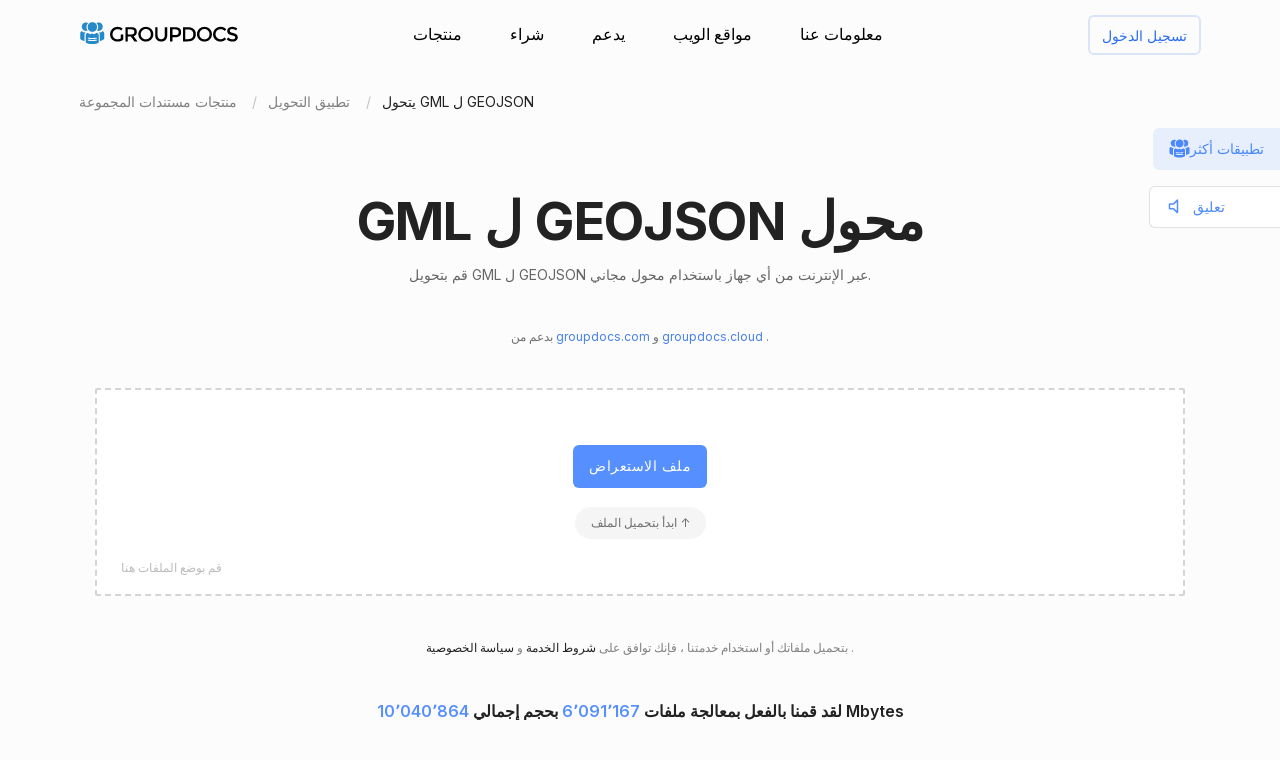

--- FILE ---
content_type: text/html; charset=utf-8
request_url: https://products.groupdocs.app/ar/conversion/gml-to-geojson
body_size: 111240
content:




<!DOCTYPE html>
<html lang="ar">
<head>
   
    
<meta name="viewport" content="width=device-width, initial-scale=1.0" />
<meta http-equiv="content-type" content="text/html; charset=utf-8" />
<meta http-equiv="X-UA-Compatible" content="IE=edge" />
<meta name="author" content="GroupDocs" />


    


    <title>محول GML ل GEOJSON | تطبيقات مستندات المجموعة المجانية</title>
        <meta name="description" content="محول مجاني عبر الإنترنت GML ل GEOJSON. تحويل GML ل GEOJSON عبر الإنترنت مجانًا. آمنة وسهلة الاستخدام أداة التحويل.">
        <meta name="keywords" content="GML ل GEOJSON ، GML ل GEOJSON المحول ، تحويل GML ل GEOJSON عبر الإنترنت">
 

    



    <link rel="canonical" href="https://products.groupdocs.app/ar/conversion/gml-to-geojson"/>

    



   <link rel="alternate" href="https://products.groupdocs.app/conversion/gml-to-geojson" hreflang="x-default" />
   <link rel="alternate" href="https://products.groupdocs.app/conversion/gml-to-geojson" hreflang="en" />
   <link rel="alternate" href="https://products.groupdocs.app/ar/conversion/gml-to-geojson" hreflang="ar" />
   <link rel="alternate" href="https://products.groupdocs.app/ca/conversion/gml-to-geojson" hreflang="ca" />
   <link rel="alternate" href="https://products.groupdocs.app/cs/conversion/gml-to-geojson" hreflang="cs" />
   <link rel="alternate" href="https://products.groupdocs.app/da/conversion/gml-to-geojson" hreflang="da" />
   <link rel="alternate" href="https://products.groupdocs.app/de/conversion/gml-to-geojson" hreflang="de" />
   <link rel="alternate" href="https://products.groupdocs.app/el/conversion/gml-to-geojson" hreflang="el" />
   <link rel="alternate" href="https://products.groupdocs.app/es/conversion/gml-to-geojson" hreflang="es" />
   <link rel="alternate" href="https://products.groupdocs.app/fr/conversion/gml-to-geojson" hreflang="fr" />
   <link rel="alternate" href="https://products.groupdocs.app/he/conversion/gml-to-geojson" hreflang="he" />
   <link rel="alternate" href="https://products.groupdocs.app/hi/conversion/gml-to-geojson" hreflang="hi" />
   <link rel="alternate" href="https://products.groupdocs.app/id/conversion/gml-to-geojson" hreflang="id" />
   <link rel="alternate" href="https://products.groupdocs.app/it/conversion/gml-to-geojson" hreflang="it" />
   <link rel="alternate" href="https://products.groupdocs.app/ja/conversion/gml-to-geojson" hreflang="ja" />
   <link rel="alternate" href="https://products.groupdocs.app/kk/conversion/gml-to-geojson" hreflang="kk" />
   <link rel="alternate" href="https://products.groupdocs.app/ko/conversion/gml-to-geojson" hreflang="ko" />
   <link rel="alternate" href="https://products.groupdocs.app/ms/conversion/gml-to-geojson" hreflang="ms" />
   <link rel="alternate" href="https://products.groupdocs.app/nl/conversion/gml-to-geojson" hreflang="nl" />
   <link rel="alternate" href="https://products.groupdocs.app/pl/conversion/gml-to-geojson" hreflang="pl" />
   <link rel="alternate" href="https://products.groupdocs.app/pt/conversion/gml-to-geojson" hreflang="pt" />
   <link rel="alternate" href="https://products.groupdocs.app/ro/conversion/gml-to-geojson" hreflang="ro" />
   <link rel="alternate" href="https://products.groupdocs.app/ru/conversion/gml-to-geojson" hreflang="ru" />
   <link rel="alternate" href="https://products.groupdocs.app/sv/conversion/gml-to-geojson" hreflang="sv" />
   <link rel="alternate" href="https://products.groupdocs.app/vi/conversion/gml-to-geojson" hreflang="vi" />
   <link rel="alternate" href="https://products.groupdocs.app/th/conversion/gml-to-geojson" hreflang="th" />
   <link rel="alternate" href="https://products.groupdocs.app/tr/conversion/gml-to-geojson" hreflang="tr" />
   <link rel="alternate" href="https://products.groupdocs.app/uk/conversion/gml-to-geojson" hreflang="uk" />
   <link rel="alternate" href="https://products.groupdocs.app/zh/conversion/gml-to-geojson" hreflang="zh" />
   <link rel="alternate" href="https://products.groupdocs.app/zh-hant/conversion/gml-to-geojson" hreflang="zh-hant" />
   <link rel="alternate" href="https://products.groupdocs.app/hr/conversion/gml-to-geojson" hreflang="hr" />
   <link rel="alternate" href="https://products.groupdocs.app/ka/conversion/gml-to-geojson" hreflang="ka" />
   <link rel="alternate" href="https://products.groupdocs.app/sk/conversion/gml-to-geojson" hreflang="sk" />
   <link rel="alternate" href="https://products.groupdocs.app/hy/conversion/gml-to-geojson" hreflang="hy" />
   <link rel="alternate" href="https://products.groupdocs.app/sl/conversion/gml-to-geojson" hreflang="sl" />
   <link rel="alternate" href="https://products.groupdocs.app/fi/conversion/gml-to-geojson" hreflang="fi" />
   <link rel="alternate" href="https://products.groupdocs.app/ur/conversion/gml-to-geojson" hreflang="ur" />
   <link rel="alternate" href="https://products.groupdocs.app/lv/conversion/gml-to-geojson" hreflang="lv" />
   <link rel="alternate" href="https://products.groupdocs.app/fa/conversion/gml-to-geojson" hreflang="fa" />
   <link rel="alternate" href="https://products.groupdocs.app/lt/conversion/gml-to-geojson" hreflang="lt" />
   <link rel="alternate" href="https://products.groupdocs.app/am/conversion/gml-to-geojson" hreflang="am" />
   <link rel="alternate" href="https://products.groupdocs.app/et/conversion/gml-to-geojson" hreflang="et" />
   <link rel="alternate" href="https://products.groupdocs.app/hu/conversion/gml-to-geojson" hreflang="hu" />
   <link rel="alternate" href="https://products.groupdocs.app/bg/conversion/gml-to-geojson" hreflang="bg" />


    
<link rel="shortcut icon" href="/favicon.ico">
<link rel="apple-touch-icon" sizes="180x180" href="/img/apple-touch-icon.png">
<link rel="icon" type="image/png" sizes="32x32" href="/img/favicon-32.png">
<link rel="icon" type="image/png" sizes="16x16" href="/img/favicon-16.png">
<meta name="theme-color" content="#ffffff">
<meta name="msapplication-config" content="/browserconfig.xml" />
<link rel="manifest" href="/site.webmanifest">


    
<meta property="og:site_name" content="GroupDocs Apps">
<meta property="og:type" content="article">
<meta property="og:url" content="https://products.groupdocs.app/conversion/ar/gml-to-geojson">
<meta property="og:image" content="https://products.groupdocs.app/conversion/_content/groupdocs.apps.ui.controls/img/social.png">
<meta property="og:title" content="محول GML ل GEOJSON | تطبيقات مستندات المجموعة المجانية">
<meta property="og:description" content="محول مجاني عبر الإنترنت GML ل GEOJSON. تحويل GML ل GEOJSON عبر الإنترنت مجانًا. آمنة وسهلة الاستخدام أداة التحويل.">


    

<meta name="twitter:card" content="summary_large_image">
<meta name="twitter:site" content="@groupdocsapp">
<meta name="twitter:creator" content="@groupdocsapp">

    <meta name="twitter:title" content="محول GML ل GEOJSON | تطبيقات مستندات المجموعة المجانية">
    <meta name="twitter:description" content="محول مجاني عبر الإنترنت GML ل GEOJSON. تحويل GML ل GEOJSON عبر الإنترنت مجانًا. آمنة وسهلة الاستخدام أداة التحويل.">

<meta name="twitter:image" content="https://products.groupdocs.app/conversion/_content/groupdocs.apps.ui.controls/img/social.png">




    

<link rel="preconnect" href="https://fonts.googleapis.com">
<link rel="preconnect" href="https://fonts.gstatic.com" crossorigin>

    <link rel="preload" href="https://fonts.googleapis.com/css2?family=Inter:wght@400;500;600;700&display=block" as="style">
    <link href="https://fonts.googleapis.com/css2?family=Inter:wght@400;500;600;700&display=block" rel="stylesheet">



    
<link rel="preload" href="/conversion/_content/groupdocs.apps.ui.controls/img/icons.svg" as="image" />

    <link rel="stylesheet" href="/conversion/_content/groupdocs.apps.ui.controls/css/groupdocs-apps.min.css?v=8.1.33.0" />








    <link rel="stylesheet" href="/conversion/css-redesign/conversion.css?v=NQYOXTQUy0PIn6IqMMe3Dt_1506euAZqKIybIwQ3xzg" />

    



</head>


<body>
    <div class="gd-root">

        

<div class="gd-header" onclick="">
    <div class="gd-header__content">

        <div class="gd-header__menu-btn">
            <div id="gd_mobile_menu_btn" class="gd-menu-btn gd-menu-btn--squeeze">
                <span class="gd-menu-btn-box">
                    <span class="gd-menu-btn-inner"></span>
                </span>
            </div>
        </div>


        <div class="gd-header__brand">
            <a href="/ar"> <img src="/conversion/_content/groupdocs.apps.ui.controls/img/groupdocs.svg?v=8.1.33.0" alt="Groupdocs logo" /> </a>
        </div>

        <div class="gd-header__menu">
            <div class="gd-header__menu-inner">
                <ul class="gd-menu">
                    <li class="gd-menu__item">
                        <a href="/ar" rel="nofollow">منتجات</a>

                        <div class="gd-menu__sub gd-menu__sub--wide gd-init-hidden">
                            <ul class="gd-menu__sub-list">
                                <li>
                                    <a href="/total" rel="nofollow"><em>GroupDocs.Total <b>عائلة المنتج</b></em></a>
                                </li>
                                <li>
                                    <a href="/ar/viewer" rel="nofollow"><em>GroupDocs.Viewer <b>حل المنتج</b></em></a>
                                </li>

                                <li>
                                    <a href="/ar/conversion" rel="nofollow"><em>GroupDocs.Conversion <b>حل المنتج</b></em></a>
                                </li>
                                <li>
                                    <a href="/ar/scanner" rel="nofollow"><em>GroupDocs.Scanner <b>حل المنتج</b></em></a>
                                </li>
                                <li>
                                    <a href="/ar/signature" rel="nofollow"><em>GroupDocs.Signature <b>حل المنتج</b></em></a>
                                </li>
                                <li>
                                    <a href="/ar/metadata" rel="nofollow"><em>GroupDocs.Metadata <b>حل المنتج</b></em></a>
                                </li>
                                <li>
                                    <a href="/ar/comparison" rel="nofollow"><em>GroupDocs.Comparison <b>حل المنتج</b></em></a>
                                </li>
                                <li>
                                    <a href="/ar/parser" rel="nofollow"><em>GroupDocs.Parser <b>حل المنتج</b></em></a>
                                </li>
                                <li>
                                    <a href="/ar/generator" rel="nofollow"><em>GroupDocs.Generator <b>حل المنتج</b></em></a>
                                </li>
                                <li>
                                    <a href="/ar/editor" rel="nofollow"><em>GroupDocs.Editor <b>حل المنتج</b></em></a>
                                </li>
                                <li>
                                    <a href="/ar/merger" rel="nofollow"><em>GroupDocs.Merger <b>حل المنتج</b></em></a>
                                </li>
                                <li>
                                    <a href="/redaction" rel="nofollow"><em>GroupDocs.Redaction <b>حل المنتج</b></em></a>
                                </li>
                                <li>
                                    <a href="/ar/splitter" rel="nofollow"><em>GroupDocs.Splitter <b>حل المنتج</b></em></a>
                                </li>
                                <li>
                                    <a href="/translation" rel="nofollow"><em>GroupDocs.Translation <b>حل المنتج</b></em></a>
                                </li>
                                <li>
                                    <a href="/rewriter" rel="nofollow"><em>GroupDocs.Rewriter <b>حل المنتج</b></em></a>
                                </li>
                                <li>
                                    <a href="/ar/unlock" rel="nofollow"><em>GroupDocs.Unlock <b>حل المنتج</b></em></a>
                                </li>
                                <li>
                                    <a href="/ar/watermark" rel="nofollow"><em>GroupDocs.Watermark <b>حل المنتج</b></em></a>
                                </li>
                                <li>
                                    <a href="/ar/search" rel="nofollow"><em>GroupDocs.Search <b>حل المنتج</b></em></a>
                                </li>
                                <li>
                                    <a href="/annotation" rel="nofollow"><em>GroupDocs.Annotation <b>حل المنتج</b></em></a>
                                </li>

                                <li>
                                    <a href="/assembly" rel="nofollow"><em>GroupDocs.Assembly <b>حل المنتج</b></em></a>
                                </li>
                                <li>
                                    <a href="/ar/compress" rel="nofollow"><em>GroupDocs.Compress <b>حل المنتج</b></em></a>
                                </li>

                            </ul>

                            <a class="gd-menu-promo" href="https://products.groupdocs.com/?utm_source=api-promo-menu" onclick="gaAppEvent('menu_api_promo_click')" rel="nofollow" target="_blank">
                            <div class="gd-menu-promo__content">
                            <i></i>
                                    <b>واجهات برمجة التطبيقات متاحة</b>
                                    <span>—  أضف معالجة المستندات إلى تطبيقاتك </span>
                            </div>
                            </a> 
                        </div>
                       

                        

                    </li>

                    <li class="gd-menu__item">
                            <a id="gd_menu_purchase" href="/ar/pricing?utm_campaign=conversion" onclick="gaAppEvent('menu_purchase_click')" rel="nofollow">شراء</a>
                            <div class="gd-menu__sub gd-init-hidden">
                                <ul class="gd-menu__sub-list">
                                    <li><a id="gd_menu_buy" href="/ar/pricing?utm_campaign=conversion" onclick="gaAppEvent('menu_buy_click')" rel="nofollow">اشتري الآن</a> </li>
                                    <li><a id="gd_menu_pricing" href="/ar/pricing?utm_campaign=conversion" onclick="gaAppEvent('menu_pricing_click')" rel="nofollow">معلومات التسعير</a></li>
                                    <li><a href="https://purchase.groupdocs.app/policies/" rel="nofollow" onclick="gaAppEvent('menu_policies_click')">السياسات</a></li>
                                    <li><a href="https://purchase.groupdocs.app/faqs/" rel="nofollow" onclick="gaAppEvent('menu_faq_click')">التعليمات</a></li>
                                </ul>
                            </div>
                           
                    </li>
                    <li class="gd-menu__item">
                        <a href="https://forum.groupdocs.app" rel="nofollow">يدعم</a>
                        <div class="gd-menu__sub gd-init-hidden">
                        <ul class="gd-menu__sub-list">
                            <li><a href="https://source.groupdocs.app" rel="nofollow">رمز المصدر</a> </li>
                            <li><a href="https://forum.groupdocs.app" rel="nofollow">دعم مجاني</a></li>
                            <li><a href="https://downloads.groupdocs.app" rel="nofollow">تنزيل مجاني</a></li>
                            <li><a href="https://groupdocs-free-consulting.github.io" rel="nofollow">الاستشارات الحرة</a> </li>
                            <li><a href="https://blog.groupdocs.app" rel="nofollow">مدونة</a></li>
                            <li><a href="https://status.groupdocs.app" rel="nofollow">حالة</a></li>
                    
                        </ul>

                        </div>
                    </li>
                    <li class="gd-menu__item">
                        <a href="https://websites.groupdocs.app" rel="nofollow">مواقع الويب</a>
                        <div class="gd-menu__sub gd-init-hidden">
                        <ul class="gd-menu__sub-list">
                            <li><a href="https://websites.groupdocs.app/aspose/com" rel="nofollow">aspose.com</a></li>
                            <li><a href="https://websites.groupdocs.app/aspose/cloud" rel="nofollow">aspose.cloud</a></li>
                            <li><a href="https://websites.groupdocs.app/aspose/app" rel="nofollow">aspose.app</a></li>
                            <li><a href="https://websites.groupdocs.app/aspose/org" rel="nofollow">aspose.org</a></li>
                            <li><a href="https://websites.groupdocs.app/aspose/dev" rel="nofollow">aspose.dev</a></li>
                            <li><a href="https://websites.groupdocs.app/aspose/ai" rel="nofollow">aspose.ai</a></li>
                            <li><a href="https://websites.groupdocs.app/groupdocs/com" rel="nofollow">groupdocs.com</a></li>
                            <li><a href="https://websites.groupdocs.app/groupdocs/cloud" rel="nofollow">groupdocs.cloud</a></li>
                            <li><a href="https://websites.groupdocs.app/groupdocs/app" rel="nofollow">groupdocs.app</a></li>
                            <li><a href="https://websites.groupdocs.app/conholdate/com" rel="nofollow">conholdate.com</a></li>
                            <li><a href="https://websites.groupdocs.app/conholdate/cloud" rel="nofollow">conholdate.cloud</a></li>
                            <li><a href="https://websites.groupdocs.app/conholdate/app" rel="nofollow">conholdate.app</a></li>

                        </ul>
                        </div>
                    </li>
                    <li class="gd-menu__item">
                        <a href="https://about.groupdocs.app" rel="nofollow">معلومات عنا</a>
                        <div class="gd-menu__sub gd-init-hidden">
                        <ul class="gd-menu__sub-list ">
                            <li><a href="https://about.groupdocs.app" rel="nofollow">معلومات عنا</a></li>
                            <li><a href="https://about.groupdocs.app/contact" rel="nofollow">اتصال</a></li>
                            <li><a href="https://about.groupdocs.app/legal" rel="nofollow">قانوني</a></li>
                            <li><a href="https://about.groupdocs.app/events" rel="nofollow">الأحداث</a></li>
                            <li><a href="https://about.groupdocs.app/acquisition" rel="nofollow">اكتساب</a></li>
                            </ul>
                        </div>
                        </li>

                </ul>
            </div>
        </div>
        <div class="gd-header__buttons">
       
          <div id="gd_account_login" class="hidden  gd-animation-fadein">
                <a class="gd-acount-login__btn" href="javascript:;" onclick="gdAuth.login()">تسجيل الدخول</a>
            </div>

            <div id="gd_account_auth" class="gd-account hidden" onclick="">
                <svg class="gd-account__icon"><use xlink:href="/conversion/_content/groupdocs.apps.ui.controls/img/account-icons.svg?v=8.1.33.0#person"></use></svg>
                <div id="gd_account_name" class="gd-account__name ">User</div>

                <div class="gd-account-menu gd-init-hidden">
                    <ul>
                            <li id="gd_account_premium" class="gd-account-menu__icon gd-account-menu__icon--premium hidden"><a id="gd_user_menu_pricing" href="/ar/pricing?utm_campaign=conversion" onclick="gaAppEvent('user_menu_upgrade_premium_click')" target="_blank" rel="nofollow">ترقية إلى قسط</a> </li>
                            <li id="gd_account_dashboard" class="gd-account-menu__icon gd-account-menu__icon--premium hidden"><a id="gd_user_menu_dashboard" href="https://products.groupdocs.app/dashboard" onclick="gaAppEvent('user_menu_dashboard_click')" target="_blank" rel="nofollow">لوحة القيادة</a> </li>
                            <li id="gd_account_forum" class="gd-account-menu__icon gd-account-menu__icon--forum hidden"><a id="gd_user_menu_forum" href="https://forum.groupdocs.app/" onclick="gaAppEvent('user_menu_forum_click')" target="_blank" rel="nofollow">منتدى الدعم</a> </li>
                            <li><a class="js-select-lang" href="javascript:;">حدد اللغة</a>

                                <span class="gd-account-menu__lang">ar</span>
                            </li>

                            <li class="gd-account-menu__separator"></li>
                        <li class="gd-account-menu__icon gd-account-menu__icon--logout"><a href="javascript:;" onclick="gdAuth.logout()">تسجيل الخروج</a> </li>
                    </ul>
                </div>
            </div>
            
                    

        </div>
    </div>

    <div id="gd_mobile_menu" class="gd-mobile-menu">

        <ul class="gd-mobile-menu__list">
            <li><a href="/" rel="nofollow">منتجات</a></li>
                <li><a id="gd_mobile_menu_pricing" href="/ar/pricing?utm_campaign=conversion" rel="nofollow">شراء</a></li>
            <li><a href="https://forum.groupdocs.app" rel="nofollow">دعم مجاني</a></li>
            <li><a href="https://downloads.groupdocs.app" rel="nofollow">تنزيل مجاني</a></li>
            <li><a href="https://websites.groupdocs.app" rel="nofollow">مواقع الويب</a></li>
            <li><a href="https://about.groupdocs.app" rel="nofollow">معلومات عنا</a></li>
        </ul>

    </div>


</div>


        
        






<script type="application/ld+json"> { "@context": "https://schema.org", "@graph": [ { "@type": "BreadcrumbList", "name": "breadcrumbList", "itemListElement": [ { "@type": "ListItem", "position": 1, "item": { "@id": "https://products.groupdocs.app/", "name": "GroupDocs Free Web Apps" } }, { "@type": "ListItem", "position": 2, "item": { "@id": "https://products.groupdocs.app/ar/conversion/family", "name": "محول GML ل GEOJSON | تطبيقات مستندات المجموعة المجانية" } }, { "@type": "ListItem", "position": 3, "item": { "@id": "https://products.groupdocs.app/ar/conversion/gml-to-geojson", "name": "GML ل GEOJSON" } } ] }, { "@type": "SoftwareApplication", "applicationCategory": [ "WebApplication", "BusinessApplication", "BrowserApplication" ], "operatingSystem": [ "Windows, iOS, Linux, Android" ], "softwareVersion": "23.11", "softwareHelp": "https://docs.groupdocs.com/conversion/net/", "softwareRequirements": "https://docs.groupdocs.com/conversion/net/system-requirements/", "offers": { "@type": "Offer", "price": 0, "priceCurrency": "USD" }, "datePublished": "2026-01-22", "isFamilyFriendly": true, "isAccessibleForFree": true, "creator": { "@id": "https://about.aspose.com/" }, "inLanguage": { "@type": "Language", "name": "Arabic", "alternateName": "ar" }, "aggregateRating": { "@type": "AggregateRating", "reviewCount": "45456", "ratingCount": "227016", "bestRating": "5", "ratingValue": "4.7", "worstRating": "1", "@id": "https://products.groupdocs.app/conversion#aggregateratingapp" }, "name": "محول مجاني عبر الإنترنت من GML إلى GEOJSON.", "description": "محول مجاني عبر الإنترنت GML ل GEOJSON. تحويل GML ل GEOJSON عبر الإنترنت مجانًا. آمنة وسهلة الاستخدام أداة التحويل.", "url": "https://products.groupdocs.app/ar/conversion/gml-to-geojson", "sameAs": [ "https://en.wikipedia.org/wiki/Conversion" ], "@id": "https://products.groupdocs.app/ar/conversion/gml-to-geojson#app" }, { "@type": "HowTo", "estimatedCost": { "@type": "MonetaryAmount", "currency": "USD", "value": "0" }, "totalTime": "PT1M", "tool": { "@type": "HowToTool", "name": "A Web browser" }, "supply": [ { "@type": "HowToSupply", "name": "HowToProductDescFormat" } ], "step": [  { "@type": "HowToStep", "position": "1", "text": "انقر داخل منطقة إفلات الملف لتحميل ملف واحد (GML) أو سحب وإسقاط ملف واحد (GML).", "isFamilyFriendly": true, "isAccessibleForFree": true, "creator": { "@id": "https://about.aspose.com/" }, "name": "قم بتحميل الملف الخاص بك", "image": { "@type": "ImageObject", "url": "https://products.groupdocs.app/conversion/img-redesign/howto/step_1.png", "height": "550", "width": "1100" }, "url": "https://products.groupdocs.app/ar/conversion/gml-to-geojson#howto" } , { "@type": "HowToStep", "position": "2", "text": "انقر على زر تحويل. سيتم تحميل ملفاتك الـ GML وتحويلها إلى تنسيق النتيجة GEOJSON.", "isFamilyFriendly": true, "isAccessibleForFree": true, "creator": { "@id": "https://about.aspose.com/" }, "name": "حدد تنسيق المستند وقم بالتحويل", "image": { "@type": "ImageObject", "url": "https://products.groupdocs.app/conversion/img-redesign/howto/step_2.png", "height": "550", "width": "1100" }, "url": "https://products.groupdocs.app/ar/conversion/gml-to-geojson#howto" } , { "@type": "HowToStep", "position": "3", "text": "سيكون رابط تنزيل ملفات النتائج متاحًا على الفور بعد التحويل.", "isFamilyFriendly": true, "isAccessibleForFree": true, "creator": { "@id": "https://about.aspose.com/" }, "name": "تحميل ملفات النتائج", "image": { "@type": "ImageObject", "url": "https://products.groupdocs.app/conversion/img-redesign/howto/step_3.png", "height": "550", "width": "1100" }, "url": "https://products.groupdocs.app/ar/conversion/gml-to-geojson#howto" } , { "@type": "HowToStep", "position": "4", "text": "يمكنك أيضًا إرسال رابط للملف GEOJSON إلى عنوان بريدك الإلكتروني.", "isFamilyFriendly": true, "isAccessibleForFree": true, "creator": { "@id": "https://about.aspose.com/" }, "name": "إرسال ملفات النتائج إلى البريد الإلكتروني", "image": { "@type": "ImageObject", "url": "https://products.groupdocs.app/conversion/img-redesign/howto/step_4.png", "height": "550", "width": "1100" }, "url": "https://products.groupdocs.app/ar/conversion/gml-to-geojson#howto" }  ], "isFamilyFriendly": true, "isAccessibleForFree": true, "creator": { "@id": "https://about.aspose.com/" }, "name": "How to convert GML ل GEOJSON", "description": "محول مجاني عبر الإنترنت GML ل GEOJSON. تحويل GML ل GEOJSON عبر الإنترنت مجانًا. آمنة وسهلة الاستخدام أداة التحويل.", "url": "https://products.groupdocs.app/ar/conversion/gml-to-geojson#howto" }, { "@id": "https://about.aspose.com/", "@type": "Organization", "name": "Aspose Pty Ltd", "alternateName": "Aspose Pty Ltd", "legalName": "Aspose Pty Ltd", "logo": { "@type": "ImageObject", "url": "https://cms.admin.containerize.com/templates/aspose/apple-touch-icon.png", "height": "180", "width": "180" }, "image": { "@type": "ImageObject", "url": "https://cms.admin.containerize.com/templates/aspose/apple-touch-icon.png", "height": "180", "width": "180" }, "url": "https://www.aspose.com/", "address": { "@type": "PostalAddress", "addressLocality": "Lane Cove, NSW", "postalCode": "2066, Australia", "streetAddress": "Suite 163, 79 Longueville Road, Lane Cove" }, "email": "mailto:sales@groupdocs.com", "telephone": "+19033061676", "sameAs": [ "https://www.facebook.com/groupdocs", "https://twitter.com/groupdocs", "https://www.youtube.com/channel/UCSRRI9t9ooReVo82e1d1a0g", "https://www.linkedin.com/company/groupdocsapp/" ], "contactPoint": [ { "@type": "ContactPoint", "telephone": "+19033061676", "contactType": [ "customer service", "technical support", "billing support", "bill payment", "credit card support" ], "contactOption": "http://schema.org/TollFree", "areaServed": [ "USA" ], "availableLanguage": [ "English" ] }, { "@type": "ContactPoint", "telephone": "+441416288900", "contactType": [ "customer service", "technical support", "billing support", "bill payment", "credit card support" ], "contactOption": "http://schema.org/TollFree", "areaServed": [ "Europe" ], "availableLanguage": [ "English" ] }, { "@type": "ContactPoint", "telephone": "+61280066987", "contactType": [ "customer service", "technical support", "billing support", "bill payment", "credit card support" ], "contactOption": "http://schema.org/TollFree", "areaServed": [ "Australia" ], "availableLanguage": [ "English" ] } ], "award": [ "Top 5 Best Selling Publisher Award 2012" ] }  , { "@context": "https://schema.org", "@type": "VideoObject", "name": "Conversion Video Tutorial", "description": "File conversion - convert files to most major file formats for free, no registration required. Secure and easy to use file conversion! Convert to PDF, PSD, JPG, GIF, SVG and others", "thumbnailUrl": ["https://img.youtube.com/vi/HGi6g_4XTTg/1.jpg"], "uploadDate": "2022-02-16", "duration": "PT1M12S", "contentUrl": "https://www.youtube.com/watch?v=HGi6g_4XTTg", "hasPart": [ { "@type":"Clip", "name": "Introduction", "startOffset": "0", "endOffset": "10", "url": "https://www.youtube.com/watch?v=HGi6g_4XTTg&t=0" }, { "@type":"Clip", "name": "How to upload files for conversion", "startOffset": "10", "endOffset": "26", "url": "https://www.youtube.com/watch?v=HGi6g_4XTTg&t=10" }, { "@type": "Clip", "name": "Select a desired format to convert to", "startOffset": "26", "endOffset": "35", "url": "https://www.youtube.com/watch?v=HGi6g_4XTTg&t=26" }, { "@type": "Clip", "name": "Download and review the converted result", "startOffset": "35", "endOffset": "46", "url": "https://www.youtube.com/watch?v=HGi6g_4XTTg&t=35" }, { "@type": "Clip", "name": "Use email to receive converted results", "startOffset": "46", "endOffset": "72", "url": "https://www.youtube.com/watch?v=HGi6g_4XTTg&t=46" } ] } ] } </script> 


<div class="gd-container">

<ol class="gd-breadcrumbs" onclick=""  itemscope="" itemtype="https://schema.org/BreadcrumbList">
    <li itemprop="itemListElement" itemscope="" itemtype="https://schema.org/ListItem">
        <a rel="nofollow noopener" onclick='gaEvNav("BCL to products.groupdocs.app");' href="/ar" itemprop="item">
            <span itemprop="name">منتجات مستندات المجموعة</span>
        </a>
        <meta itemprop="position" content="1">
    </li>
    <li itemprop="itemListElement" itemscope="" itemtype="https://schema.org/ListItem">
        <a rel="nofollow noopener" onclick='gaEvNav("BCL to family");' href="https://products.groupdocs.app/ar/conversion/family" itemprop="item">
            <span itemprop="name">تطبيق التحويل</span>
        </a>
        <meta itemprop="position" content="2">
    </li>
    <li itemprop="itemListElement" itemscope="" itemtype="https://schema.org/ListItem">
        <span itemprop="name">يتحول GML ل GEOJSON</span>
        <meta itemprop="position" content="3">
    </li>
</ol>
</div>









<div class="gd-container">
    


<div class="gd-page-header " onclick="">

    <h1>GML ل GEOJSON محول</h1>
    <h2>قم بتحويل GML ل GEOJSON عبر الإنترنت من أي جهاز باستخدام محول مجاني.</h2>

      <p class="gd-page-header__powered">بدعم من <a href="https://www.groupdocs.com" target="_blank" rel="noopener"> groupdocs.com </a> و <a href = "https://www.groupdocs.cloud "target =" _ blank "rel =" noopener "> groupdocs.cloud </a>.</p>

</div>



    <div class="gd-app-form">
        

<div id="alertMessage" class="gd-alert alert-danger hidden">
    <label></label>
    <button type="button" class="gd-alert__btn" data-dismiss="alert" aria-label="Close">
        <svg><use xlink:href="/conversion/_content/groupdocs.apps.ui.controls/img/icons.svg?v=8.1.33.0#close"></use></svg>
    </button>
</div>


        <div id="convertUpload" class="">
            


<div class="gd-upload " id="divMainForm">
    <form  id="UploadFile" name="files" method="POST" enctype="multipart/form-data" >
        <div class="gd-upload__box" id="filedrop-202601222243212490" data-nosnippet="">
           
            <button id="UploadBtn" class="gd-upload__btn">ملف الاستعراض</button>




<div id="gd_premium_label" class="gd-premium-label gd-premium-label-flashing">

        <span id="gd_premium_label_guest" class="gd-premium-label--guest hidden">
ابدأ بتحميل الملف ↑        </span>

    <span id="gd_premium_label_user" class="gd-premium-label--user hidden"><i>3</i> من الملفات يوميًا. احصل على المزيد مع <a href='/ar/pricing?utm_campaign=conversion' target='_blank'>Premium</a></span>

    <span id="gd_premium_label_customer" class="gd-premium-label--customer hidden">
       
        <span>
حدود ممتدة        </span>
       
    </span>

</div>


            <div id="UploadProgress" class="gd-upload__tip gd-upload__tip--progress hidden"></div>
            <input type="file"
                   onclick="gaEventFileUpload()"
                   class="js-fileinput gd-upload__fileinput"
                   id="UploadFileInput-202601222243212490"
                   name="UploadFileInput-202601222243212490"
                   accept=".gml"
                   >

                <div class="gd-upload__drop-tip">قم بوضع الملفات هنا</div>

                  
        </div>
       
    </form>





<p id="UploadLegal" class="gd-upload__legal">
بتحميل ملفاتك أو استخدام خدمتنا ، فإنك توافق على <a href="https://about.groupdocs.app/legal/tos" target="_blank" rel="noopener nofollow"> شروط الخدمة </a> و <a href="https://about.groupdocs.app/legal/privacy-policy" target="_blank" rel="noopener nofollow"> سياسة الخصوصية </a>.
</p>


   




    <div class="gd-upload__stat" data-nosnippet>
        لقد قمنا بالفعل بمعالجة ملفات <i id='productMetricFiles'>6٬091٬167</i> بحجم إجمالي <i id='productMetricSize'>10٬040٬864</i> Mbytes
    </div>

</div>

        </div>
  

        <div id="convertForm" class="convert-form gd-animation-slidein hidden">
            <div class="convert-form__header">خيارات التحويل</div>


            <div class="convert-form__files-header">
                <div class="convert-form__files-col-1">ملف</div>
                <div class="convert-form__files-col-2">حفظ باسم</div>
            </div>

            <div id="convertFiles" class="convert-form__files">
                


            </div>

            <div id="convertFormAddFiles" class="convert-form__add convert-form__add--disabled convert-form__add--with-premium">
                <div class="convert-form__add-label">إضافة ملفات</div>
                <input type="file" disabled="disabled" accept=".gml" multiple="multiple" id="convertFormUploader" class="convert-form__add-input" />
                <div class="convert-form__add-premium">
                    <div class="convert-form__add-premium-tip">
                        تحويل الدفعة هو ميزة مميزة. <a href="/ar/pricing?utm_campaign=conversion" target="_blank">يتعلم أكثر »</a>
                    </div>

                </div>
            </div>


            <div class="convert-form__btn-box">
                <button id="convertBtn" type="button" class="convert-form__btn" onclick="convert();">تحويل الآن</button>
            </div>

            <div class="convert-form__footer-links">
                <a class="convert-form__link convert-form__link--repeat" href="/ar/conversion/gml-to-geojson" onclick="gaAppEvent('settings_start_over_click');"> تحويل ملف آخر</a>
            </div>

        </div>

       

        <div id="convertResult" class="convert-result-box  gd-animation-slidein hidden">
         

            <div class="convert-result">
                <div >
                    <h3 id="convertResultHeader"  class="convert-result__header">تحويل الملفات الخاصة بك</h3>


                    <div id="convertResultList" class="convert-result__files">

                         <div class="convert-result__loader-box">
                        <div class="convert-result__loader"></div>
                        </div> 

                    </div>


                    <div id="convertDownloadBox" class="convert-result__btn-box">
                        <a class="convert-result__btn convert-result__btn--disabled" id="convertDownload" href="javascript:;" target="_blank" rel="nofollow" onclick="gaAppEvent('result_download_click');">
                            يعالج 
                        </a>
                    </div>
                </div>
                <div class="hidden">
                    <h3 class="convert-result__header">أدى التحويل الذي طلبته إلى نتيجة فارغة</h3>
                </div>
                <div class="convert-result__footer-links">
                    <a class="convert-result__link convert-result__link--repeat" href="/ar/conversion/gml-to-geojson" onclick="gaAppEvent('result_start_over_click');">تحويل ملف آخر</a>

                        <a class="gd-result__feedback-link" href='javascript:;' onclick="gdFbk.open();gaAppEvent('result_feedback_click');">اترك تقييم للخدمة</a>
                </div>
            </div>


            <div class="convert-email">
                <h3 class="convert-email__header"> أرسل رابط التحميل إلى</h3>
                <div class="convert-email-form">
                    <input class="convert-email-form__email" type="email" id="emailTo" name="emailTo" placeholder="email@domain.com"  />
                    <button id="convertSendEmail" class="convert-email-form__btn" onclick="sendMail();"></button>
                </div>
            </div>

        </div>


    </div>



</div>

<script>
    var ConversionAppOptions = {
        uploadUrl: 'https://api.groupdocs.app/conversion/upload',
        formatsUrl: 'https://api.groupdocs.app/conversion/formats',
        infoUrl: 'https://api.groupdocs.app/conversion/info',
        convertUrl: 'https://api.groupdocs.app/conversion/convert',
        statusUrl: 'https://api.groupdocs.app/conversion/status',
        downloadUrl: 'https://api.groupdocs.app/conversion/download',
        downloadAllUrl: 'https://api.groupdocs.app/conversion/downloadAll',
        sendMailUrl: 'https://api.groupdocs.app/conversion/sendmail',
        limits: {"developmentMode":false,"skipAuthenticationCheck":false,"useInMemoryStorage":false,"applicationName":"conversion","defaultSubscriptionName":"Free","purchaseUrl":"/pricing?utm_campaign=conversion","billingDashboardUrl":"https://products.groupdocs.app/dashboard","features":{"conversion_batch_limit":{"limit":{"free":1,"premium":30},"expiresIn":{}},"conversion_requests":{"limit":{"free":3,"premium":1000},"expiresIn":{"free":"1.00:00:00","premium":"1.00:00:00"}},"upload_size_limit_kb":{"limit":{"free":1024000,"premium":1024000},"expiresIn":{}}}},
        allowedExtensions: ["gml"],
        targetFormat: 'geojson',
        randomId: '202601222243212490',
        taskStatusIntervalMilliseconds: 1000,
        waitEventTimeMilliseconds: 10000,
        maxFileSizeKb: 102400,
        maxVideoFileSizeKb: 102400,
        taskId: "",
        batchLimits: {"free":1,"premium":30},
        Messages: {
            Download: "\u062A\u062D\u0645\u064A\u0644",
            Error: "\u062E\u0637\u0623",
            Completed: "\u0645\u0643\u062A\u0645\u0644",
            DownloadAll: "\u062A\u062D\u0645\u064A\u0644 \u0627\u0644\u0643\u0644",
            DownloadResult: "\u062A\u0646\u0632\u064A\u0644 \u0627\u0644\u0646\u062A\u064A\u062C\u0629",
            Processing: "\u064A\u0639\u0627\u0644\u062C",
            ConversionError: "\u062D\u062F\u062B \u062E\u0637\u0623 \u0627\u0644\u062A\u062D\u0648\u064A\u0644",
            ConversionTaskNotFoundError: "\u0644\u0645 \u064A\u062A\u0645 \u0627\u0644\u0639\u062B\u0648\u0631 \u0639\u0644\u0649 \u0645\u0647\u0645\u0629 \u0627\u0644\u062A\u062D\u0648\u064A\u0644 \u0639\u0644\u0649 \u0627\u0644\u062E\u0627\u062F\u0645",
            ConvertSuccessHeader: "\u0627\u0643\u062A\u0645\u0644 \u0627\u0644\u062A\u062D\u0648\u064A\u0644",
            ConvertProcessingHeader: "\u062A\u062D\u0648\u064A\u0644 \u0627\u0644\u0645\u0644\u0641\u0627\u062A \u0627\u0644\u062E\u0627\u0635\u0629 \u0628\u0643",
            ConvertErrorHeader: "\u0641\u0634\u0644 \u0627\u0644\u062A\u062D\u0648\u064A\u0644",

            EmailError: "\u062E\u0637\u0623 \u0639\u0646\u062F \u0625\u0631\u0633\u0627\u0644 \u0627\u0644\u0628\u0631\u064A\u062F \u0627\u0644\u0625\u0644\u0643\u062A\u0631\u0648\u0646\u064A",
            EmailSuccess: "\u0623\u0631\u0633\u0644 \u0627\u0644\u0628\u0631\u064A\u062F \u0627\u0644\u0625\u0644\u0643\u062A\u0631\u0648\u0646\u064A. \u064A\u0631\u062C\u0649 \u0627\u0644\u062A\u062D\u0642\u0642 \u0645\u0646 \u0627\u0644\u0628\u0631\u064A\u062F \u0627\u0644\u062E\u0627\u0635 \u0628\u0643 \u0644\u062A\u062D\u0645\u064A\u0644 \u0627\u0644\u0645\u0644\u0641.",
            EmailRequiredError: "\u064A\u0631\u062C\u0649 \u0625\u062F\u062E\u0627\u0644 \u0639\u0646\u0648\u0627\u0646 \u0627\u0644\u0628\u0631\u064A\u062F \u0627\u0644\u0625\u0644\u0643\u062A\u0631\u0648\u0646\u064A \u0627\u0644\u0635\u062D\u064A\u062D",
            PasswordRequiredError: "\u064A\u0631\u062C\u0649 \u0645\u0644\u0621 \u062D\u0642\u0644 \u0643\u0644\u0645\u0629 \u0627\u0644\u0645\u0631\u0648\u0631",
            SelectFileError: "\u0627\u0644\u0631\u062C\u0627\u0621 \u062A\u062D\u062F\u064A\u062F \u0645\u0644\u0641 \u0644\u062A\u062D\u0648\u064A\u0644\u0647",
            FileTypeError: "\u0646\u0648\u0639 \u0645\u0644\u0641 \u062E\u0627\u0637\u0626",
            UploadError: "\u0641\u0634\u0644 \u062A\u062D\u0645\u064A\u0644 \u0627\u0644\u0645\u0644\u0641\u060C \u064A\u0631\u062C\u0649 \u0627\u0644\u0645\u062D\u0627\u0648\u0644\u0629 \u0645\u0631\u0629 \u0623\u062E\u0631\u0649 \u0641\u064A \u0648\u0642\u062A \u0644\u0627\u062D\u0642",
            UploadMaxFileSize: "\u062A\u0645 \u062A\u062C\u0627\u0648\u0632 \u0627\u0644\u062D\u062F \u0627\u0644\u0623\u0642\u0635\u0649 \u0644\u062D\u062C\u0645 \u0627\u0644\u0645\u0644\u0641",
            UploadMaxFilesCount: "\u062A\u0645 \u062A\u062C\u0627\u0648\u0632 \u0627\u0644\u062D\u062F \u0627\u0644\u0623\u0642\u0635\u0649 \u0644\u0639\u062F\u062F \u0627\u0644\u0645\u0644\u0641\u0627\u062A",
            UploadFileName: "\u062A\u0645\u062A \u0625\u0636\u0627\u0641\u0629 \u0645\u0644\u0641 \u0628\u0646\u0641\u0633 \u0627\u0644\u0627\u0633\u0645 \u0628\u0627\u0644\u0641\u0639\u0644",
            Limits: {
                upload_size_limit_kb: "\u062A\u0645 \u0627\u0644\u0648\u0635\u0648\u0644 \u0625\u0644\u0649 \u0627\u0644\u062D\u062F \u0627\u0644\u0623\u0642\u0635\u0649: {0} \u0643\u064A\u0644\u0648\u0628\u0627\u064A\u062A \u062D\u062C\u0645 \u0627\u0644\u0645\u0644\u0641",
                conversion_requests: "\u062A\u0645 \u0627\u0644\u0648\u0635\u0648\u0644 \u0625\u0644\u0649 \u0627\u0644\u062D\u062F \u0627\u0644\u0623\u0642\u0635\u0649: {0} \u062A\u062D\u0648\u064A\u0644\u0627\u062A \u0641\u064A \u0627\u0644\u064A\u0648\u0645"
            }
        }
      
    };
</script>








<div class="gd-container-ext gd-container--no-padding">
   
    



 <div class="gd-about">
        <div class="gd-about__text">
            <h3 class="gd-about__header">حول محول نظم المعلومات الجغرافية</h3>
            
            <p>قم بتحويل ملفات GML ل GEOJSON عبر الإنترنت باستخدام محول GIS المجاني. قم بتحويل المستندات GEOJSON بسرعة ، بغض النظر عما إذا كنت تستخدم Windows 10 أو Mac أو iPhone.</p> <p>تستخدم أنظمة المعلومات الجغرافية مثل QGIS أو ArcGIs تنسيقات وأدوات مختلفة لإدارة البيانات المكانية. تشمل التنسيقات الشائعة Geojson و KML و GPX.  يمكن أيضًا استخدام هذه التنسيقات مع منصات مثل MapBox و Google Maps.</p> <p>لتغيير GML ل GEOJSON ، ما عليك سوى تحميل ملفك ، واختر GEOJSON كإخراج ، وانقر فوق تحويل. بمجرد الانتهاء ، سيكون ملفك جاهزًا للتنزيل على الفور. لا مطلوب بريد إلكتروني.</p>

            <a id="gd_video_btn" class="gd-about__video"  href="javascript:;" >تحقق من الفيديو لدينا</a>

        </div>
        <div class="gd-about__picture  js-lazy-img" style="background-image: url(/conversion/img-redesign/about-init-bg.webp)" data-lazy-img="/conversion/img-redesign/about-bg.webp">
        </div>

</div>

</div>


    

<div class=" gd-container-ext">
    



<div class="gd-file-formats ">
</div>

</div>












<div id="howto" class="gd-container gd-section">

    <div class="gd-text-subheader">كيف تعمل</div>
    <h3 class="gd-text-header">كيفية تحويل GML ل GEOJSON</h3>

    
<div class="gd-steps">

        <div class="gd-step">
            <div class="gd-step__icon">
                <svg><use xlink:href="/conversion/img-redesign/conversion-icons.svg#step_1"></use></svg>
            </div>
            <div class="gd-step__number">خطوة 1</div>
            <div class="gd-step__title">انقر داخل منطقة إفلات الملف لتحميل ملف واحد (GML) أو سحب وإسقاط ملف واحد (GML).</div>
        </div>
        <div class="gd-step">
            <div class="gd-step__icon">
                <svg><use xlink:href="/conversion/img-redesign/conversion-icons.svg#step_2"></use></svg>
            </div>
            <div class="gd-step__number">خطوة 2</div>
            <div class="gd-step__title">انقر على زر تحويل. سيتم تحميل ملفاتك الـ GML وتحويلها إلى تنسيق النتيجة GEOJSON.</div>
        </div>
        <div class="gd-step">
            <div class="gd-step__icon">
                <svg><use xlink:href="/conversion/img-redesign/conversion-icons.svg#step_3"></use></svg>
            </div>
            <div class="gd-step__number">خطوة 3</div>
            <div class="gd-step__title">سيكون رابط تنزيل ملفات النتائج متاحًا على الفور بعد التحويل.</div>
        </div>
        <div class="gd-step">
            <div class="gd-step__icon">
                <svg><use xlink:href="/conversion/img-redesign/conversion-icons.svg#step_4"></use></svg>
            </div>
            <div class="gd-step__number">خطوة 4</div>
            <div class="gd-step__title">يمكنك أيضًا إرسال رابط للملف GEOJSON إلى عنوان بريدك الإلكتروني.</div>
        </div>

</div>


</div>






<a name="faq"></a>
<div class="gd-container gd-section">

    <div class="gd-text-subheader">التعليمات</div>
    <h3 class="gd-text-header">أسئلة و أجوبة</h3>

    


 <ul class="gd-faq__list" itemscope="" itemtype="https://schema.org/FAQPage">

            <li class="js-gd-faq gd-faq__list-item " itemscope="" itemprop="mainEntity" itemtype="https://schema.org/Question">
                <div class="gd-faq__question">
                    <span itemprop="name">
                     لماذا يستغرق ملف GML وقتًا أطول لتحويله؟
                    </span>
                    <i class="gd-faq__icon"></i>
                </div>
           
               <div class="gd-faq__answer" itemscope="" itemprop="acceptedAnswer" itemtype="https://schema.org/Answer">
                    <span itemprop="text">
                        تعتمد سرعة تحويل الملف على عوامل مثل حجم الملف ، وتعقيد التنسيق ، وإعادة الترميز والضغط المطلوبة ، والتي يمكن أن تسهم جميعها في أوقات معالجة أطول.
                    </span>
                </div>
            </li>
            <li class="js-gd-faq gd-faq__list-item " itemscope="" itemprop="mainEntity" itemtype="https://schema.org/Question">
                <div class="gd-faq__question">
                    <span itemprop="name">
                     هل هذا المحول GML ل GEOJSON متوافق مع جميع أنظمة التشغيل؟
                    </span>
                    <i class="gd-faq__icon"></i>
                </div>
           
               <div class="gd-faq__answer" itemscope="" itemprop="acceptedAnswer" itemtype="https://schema.org/Answer">
                    <span itemprop="text">
                        نعم! يعمل محولنا عبر الإنترنت على أي نظام تشغيل ، بما في ذلك Linux و Mac و Android. طالما أن لديك متصفح ويب ، يمكنك تحويل GML دون تنزيل أي برنامج.
                    </span>
                </div>
            </li>
            <li class="js-gd-faq gd-faq__list-item " itemscope="" itemprop="mainEntity" itemtype="https://schema.org/Question">
                <div class="gd-faq__question">
                    <span itemprop="name">
                     هل من الآمن استخدام هذه الأداة لتحويل GML ل GEOJSON؟
                    </span>
                    <i class="gd-faq__icon"></i>
                </div>
           
               <div class="gd-faq__answer" itemscope="" itemprop="acceptedAnswer" itemtype="https://schema.org/Answer">
                    <span itemprop="text">
                        قطعاً! تبقى ملفاتك خاصة وآمنة. يتم توفير رابط التنزيل على الفور بعد التحويل ، ويتم حذف جميع الملفات التي تم تحميلها تلقائيًا بعد 24 ساعة لضمان بقاء بياناتك محميًا.
                    </span>
                </div>
            </li>
            <li class="js-gd-faq gd-faq__list-item " itemscope="" itemprop="mainEntity" itemtype="https://schema.org/Question">
                <div class="gd-faq__question">
                    <span itemprop="name">
                     هل يمكنني استخدام واجهة برمجة التطبيقات لتحويل الملفات GML برمجياً؟
                    </span>
                    <i class="gd-faq__icon"></i>
                </div>
           
               <div class="gd-faq__answer" itemscope="" itemprop="acceptedAnswer" itemtype="https://schema.org/Answer">
                    <span itemprop="text">
                        نعم! يوفر <a href='https://products.groupdocs.com/conversion/' rel = 'nofollow' target = '_blank'> groupdocs.conversion api </a> دعمًا سلسًا لتحويل المستندات لـ .net و java و python و node.js ، مما يجعل التكامل سهلاً.
                    </span>
                </div>
            </li>
            <li class="js-gd-faq gd-faq__list-item " itemscope="" itemprop="mainEntity" itemtype="https://schema.org/Question">
                <div class="gd-faq__question">
                    <span itemprop="name">
                     ما هي متصفحات الويب التي تدعم التحويل GML؟
                    </span>
                    <i class="gd-faq__icon"></i>
                </div>
           
               <div class="gd-faq__answer" itemscope="" itemprop="acceptedAnswer" itemtype="https://schema.org/Answer">
                    <span itemprop="text">
                        محول GML متوافق مع جميع المتصفحات الرئيسية مثل Google Chrome و Firefox و Opera و Safari. أي متصفح محدث سيعمل بشكل مثالي.
                    </span>
                </div>
            </li>

 </ul>



</div>




    



<div class="gd-container gd-section">
    <h3 class="gd-text-header">التحويلات المدعومة الأخرى</h3>
    <p class="gd-text-header-descr">يمكنك أيضًا تحويل GML إلى العديد من تنسيقات الملفات الأخرى. يرجى الاطلاع على القائمة الكاملة أدناه.</p>
    

<ul class="gd-links-list gd-links-list--col-4">

    <li>
        <a class="gd-links-list__link" href="/ar/conversion/gml-to-kml" onclick="gtagGoToOtherConversionFileFormat()">
            GML TO KML
        </a>
        <div class="gd-links-list__descr">ملف لغة ترميز الكلمات الرئيسية</div>

    </li>
    <li>
        <a class="gd-links-list__link" href="/ar/conversion/gml-to-gpx" onclick="gtagGoToOtherConversionFileFormat()">
            GML TO GPX
        </a>
        <div class="gd-links-list__descr">تنسيق ملف الصرف</div>

    </li>
    <li>
        <a class="gd-links-list__link" href="/ar/conversion/gml-to-tiff" onclick="gtagGoToOtherConversionFileFormat()">
            GML TO TIFF
        </a>
        <div class="gd-links-list__descr">الموسومة تنسيق ملف الصورة</div>

    </li>
    <li>
        <a class="gd-links-list__link" href="/ar/conversion/gml-to-tif" onclick="gtagGoToOtherConversionFileFormat()">
            GML TO TIF
        </a>
        <div class="gd-links-list__descr">الموسومة تنسيق ملف الصورة</div>

    </li>
    <li>
        <a class="gd-links-list__link" href="/ar/conversion/gml-to-jpg" onclick="gtagGoToOtherConversionFileFormat()">
            GML TO JPG
        </a>
        <div class="gd-links-list__descr">ملف صورة مجموعة خبراء التصوير المشترك</div>

    </li>
    <li>
        <a class="gd-links-list__link" href="/ar/conversion/gml-to-jpeg" onclick="gtagGoToOtherConversionFileFormat()">
            GML TO JPEG
        </a>
        <div class="gd-links-list__descr">صورة JPEG</div>

    </li>
    <li>
        <a class="gd-links-list__link" href="/ar/conversion/gml-to-png" onclick="gtagGoToOtherConversionFileFormat()">
            GML TO PNG
        </a>
        <div class="gd-links-list__descr">رسم الشبكة المحمولة</div>

    </li>
    <li>
        <a class="gd-links-list__link" href="/ar/conversion/gml-to-gif" onclick="gtagGoToOtherConversionFileFormat()">
            GML TO GIF
        </a>
        <div class="gd-links-list__descr">ملف تنسيق التبادل الرسومي</div>

    </li>
    <li>
        <a class="gd-links-list__link" href="/ar/conversion/gml-to-bmp" onclick="gtagGoToOtherConversionFileFormat()">
            GML TO BMP
        </a>
        <div class="gd-links-list__descr">تنسيق ملف الصورة النقطية</div>

    </li>
    <li>
        <a class="gd-links-list__link" href="/ar/conversion/gml-to-ico" onclick="gtagGoToOtherConversionFileFormat()">
            GML TO ICO
        </a>
        <div class="gd-links-list__descr">ملف Microsoft Icon</div>

    </li>
    <li>
        <a class="gd-links-list__link" href="/ar/conversion/gml-to-psd" onclick="gtagGoToOtherConversionFileFormat()">
            GML TO PSD
        </a>
        <div class="gd-links-list__descr">مستند Adobe Photoshop</div>

    </li>
    <li>
        <a class="gd-links-list__link" href="/ar/conversion/gml-to-wmf" onclick="gtagGoToOtherConversionFileFormat()">
            GML TO WMF
        </a>
        <div class="gd-links-list__descr">ملف تعريف Windows</div>

    </li>
    <li>
        <a class="gd-links-list__link" href="/ar/conversion/gml-to-emf" onclick="gtagGoToOtherConversionFileFormat()">
            GML TO EMF
        </a>
        <div class="gd-links-list__descr">تنسيق ملف التعريف المحسن</div>

    </li>
    <li>
        <a class="gd-links-list__link" href="/ar/conversion/gml-to-dcm" onclick="gtagGoToOtherConversionFileFormat()">
            GML TO DCM
        </a>
        <div class="gd-links-list__descr">صورة DICOM</div>

    </li>
    <li>
        <a class="gd-links-list__link" href="/ar/conversion/gml-to-dicom" onclick="gtagGoToOtherConversionFileFormat()">
            GML TO DICOM
        </a>
        <div class="gd-links-list__descr">التصوير الرقمي والاتصالات في الطب</div>

    </li>
    <li>
        <a class="gd-links-list__link" href="/ar/conversion/gml-to-webp" onclick="gtagGoToOtherConversionFileFormat()">
            GML TO WEBP
        </a>
        <div class="gd-links-list__descr">تنسيق ملف صورة الويب النقطية</div>

    </li>
    <li>
        <a class="gd-links-list__link" href="/ar/conversion/gml-to-jp2" onclick="gtagGoToOtherConversionFileFormat()">
            GML TO JP2
        </a>
        <div class="gd-links-list__descr">ملف صورة أساسي JPEG 2000</div>

    </li>
    <li>
        <a class="gd-links-list__link" href="/ar/conversion/gml-to-emz" onclick="gtagGoToOtherConversionFileFormat()">
            GML TO EMZ
        </a>
        <div class="gd-links-list__descr">ملف تعريف Windows المحسن مضغوط</div>

    </li>
    <li>
        <a class="gd-links-list__link" href="/ar/conversion/gml-to-wmz" onclick="gtagGoToOtherConversionFileFormat()">
            GML TO WMZ
        </a>
        <div class="gd-links-list__descr">ملف تعريف Windows مضغوط</div>

    </li>
    <li>
        <a class="gd-links-list__link" href="/ar/conversion/gml-to-svgz" onclick="gtagGoToOtherConversionFileFormat()">
            GML TO SVGZ
        </a>
        <div class="gd-links-list__descr">ملف رسومات متجهية مضغوطة قابلة للتحجيم</div>

    </li>
    <li>
        <a class="gd-links-list__link" href="/ar/conversion/gml-to-tga" onclick="gtagGoToOtherConversionFileFormat()">
            GML TO TGA
        </a>
        <div class="gd-links-list__descr">تارجا جرافيك</div>

    </li>
    <li>
        <a class="gd-links-list__link" href="/ar/conversion/gml-to-psb" onclick="gtagGoToOtherConversionFileFormat()">
            GML TO PSB
        </a>
        <div class="gd-links-list__descr">ملف صورة Adobe Photoshop</div>

    </li>
    <li>
        <a class="gd-links-list__link" href="/ar/conversion/gml-to-eps" onclick="gtagGoToOtherConversionFileFormat()">
            GML TO EPS
        </a>
        <div class="gd-links-list__descr">ملف بوستسكريبت مغلف</div>

    </li>
    <li>
        <a class="gd-links-list__link" href="/ar/conversion/gml-to-xps" onclick="gtagGoToOtherConversionFileFormat()">
            GML TO XPS
        </a>
        <div class="gd-links-list__descr">افتح مواصفات ورق XML</div>

    </li>
    <li>
        <a class="gd-links-list__link" href="/ar/conversion/gml-to-tex" onclick="gtagGoToOtherConversionFileFormat()">
            GML TO TEX
        </a>
        <div class="gd-links-list__descr">مستند مصدر LaTeX</div>

    </li>
    <li>
        <a class="gd-links-list__link" href="/ar/conversion/gml-to-htm" onclick="gtagGoToOtherConversionFileFormat()">
            GML TO HTM
        </a>
        <div class="gd-links-list__descr">ملف لغة توصيف النص التشعبي</div>

    </li>
    <li>
        <a class="gd-links-list__link" href="/ar/conversion/gml-to-html" onclick="gtagGoToOtherConversionFileFormat()">
            GML TO HTML
        </a>
        <div class="gd-links-list__descr">لغة ترميز النصوص التشعبية</div>

    </li>
    <li>
        <a class="gd-links-list__link" href="/ar/conversion/gml-to-mhtml" onclick="gtagGoToOtherConversionFileFormat()">
            GML TO MHTML
        </a>
        <div class="gd-links-list__descr">تغليف MIME من تجميع HTML</div>

    </li>
    <li>
        <a class="gd-links-list__link" href="/ar/conversion/gml-to-mht" onclick="gtagGoToOtherConversionFileFormat()">
            GML TO MHT
        </a>
        <div class="gd-links-list__descr">تغليف MIME من تجميع HTML</div>

    </li>
    <li>
        <a class="gd-links-list__link" href="/ar/conversion/gml-to-xls" onclick="gtagGoToOtherConversionFileFormat()">
            GML TO XLS
        </a>
        <div class="gd-links-list__descr">تنسيق ملف Microsoft Excel الثنائي</div>

    </li>
    <li>
        <a class="gd-links-list__link" href="/ar/conversion/gml-to-xlsx" onclick="gtagGoToOtherConversionFileFormat()">
            GML TO XLSX
        </a>
        <div class="gd-links-list__descr">Microsoft Excel افتح جدول بيانات XML</div>

    </li>
    <li>
        <a class="gd-links-list__link" href="/ar/conversion/gml-to-xlsm" onclick="gtagGoToOtherConversionFileFormat()">
            GML TO XLSM
        </a>
        <div class="gd-links-list__descr">جدول بيانات Microsoft Excel ممكّن بماكرو</div>

    </li>
    <li>
        <a class="gd-links-list__link" href="/ar/conversion/gml-to-xlsb" onclick="gtagGoToOtherConversionFileFormat()">
            GML TO XLSB
        </a>
        <div class="gd-links-list__descr">ملف Microsoft Excel ثنائي جدول البيانات</div>

    </li>
    <li>
        <a class="gd-links-list__link" href="/ar/conversion/gml-to-ods" onclick="gtagGoToOtherConversionFileFormat()">
            GML TO ODS
        </a>
        <div class="gd-links-list__descr">افتح جدول بيانات المستند</div>

    </li>
    <li>
        <a class="gd-links-list__link" href="/ar/conversion/gml-to-xltx" onclick="gtagGoToOtherConversionFileFormat()">
            GML TO XLTX
        </a>
        <div class="gd-links-list__descr">Microsoft Excel فتح قالب XML</div>

    </li>
    <li>
        <a class="gd-links-list__link" href="/ar/conversion/gml-to-xlt" onclick="gtagGoToOtherConversionFileFormat()">
            GML TO XLT
        </a>
        <div class="gd-links-list__descr">قالب Microsoft Excel</div>

    </li>
    <li>
        <a class="gd-links-list__link" href="/ar/conversion/gml-to-xltm" onclick="gtagGoToOtherConversionFileFormat()">
            GML TO XLTM
        </a>
        <div class="gd-links-list__descr">قالب ميكروسوفت إكسل ممكن بماكرو</div>

    </li>
    <li>
        <a class="gd-links-list__link" href="/ar/conversion/gml-to-tsv" onclick="gtagGoToOtherConversionFileFormat()">
            GML TO TSV
        </a>
        <div class="gd-links-list__descr">ملف قيم مفصولة بعلامات جدولة</div>

    </li>
    <li>
        <a class="gd-links-list__link" href="/ar/conversion/gml-to-xlam" onclick="gtagGoToOtherConversionFileFormat()">
            GML TO XLAM
        </a>
        <div class="gd-links-list__descr">وظيفة إضافية ممكّنة بماكرو في Microsoft Excel</div>

    </li>
    <li>
        <a class="gd-links-list__link" href="/ar/conversion/gml-to-csv" onclick="gtagGoToOtherConversionFileFormat()">
            GML TO CSV
        </a>
        <div class="gd-links-list__descr">ملف قيم مفصولة بفواصل</div>

    </li>
    <li>
        <a class="gd-links-list__link" href="/ar/conversion/gml-to-fods" onclick="gtagGoToOtherConversionFileFormat()">
            GML TO FODS
        </a>
        <div class="gd-links-list__descr">جدول بيانات XML مسطح OpenDocument</div>

    </li>
    <li>
        <a class="gd-links-list__link" href="/ar/conversion/gml-to-sxc" onclick="gtagGoToOtherConversionFileFormat()">
            GML TO SXC
        </a>
        <div class="gd-links-list__descr">StarOffice Calc Spreadsheet</div>

    </li>
    <li>
        <a class="gd-links-list__link" href="/ar/conversion/gml-to-svg" onclick="gtagGoToOtherConversionFileFormat()">
            GML TO SVG
        </a>
        <div class="gd-links-list__descr">ملف رسومات موجهة قابلة للتحجيم</div>

    </li>
    <li>
        <a class="gd-links-list__link" href="/ar/conversion/gml-to-ps" onclick="gtagGoToOtherConversionFileFormat()">
            GML TO PS
        </a>
        <div class="gd-links-list__descr">بوستسكريبت (PS)</div>

    </li>
    <li>
        <a class="gd-links-list__link" href="/ar/conversion/gml-to-pcl" onclick="gtagGoToOtherConversionFileFormat()">
            GML TO PCL
        </a>
        <div class="gd-links-list__descr">مستند لغة أمر الطابعة</div>

    </li>
    <li>
        <a class="gd-links-list__link" href="/ar/conversion/gml-to-doc" onclick="gtagGoToOtherConversionFileFormat()">
            GML TO DOC
        </a>
        <div class="gd-links-list__descr">مستند Microsoft Word</div>

    </li>
    <li>
        <a class="gd-links-list__link" href="/ar/conversion/gml-to-docm" onclick="gtagGoToOtherConversionFileFormat()">
            GML TO DOCM
        </a>
        <div class="gd-links-list__descr">مستند ممكّن بماكرو Microsoft Word</div>

    </li>
    <li>
        <a class="gd-links-list__link" href="/ar/conversion/gml-to-docx" onclick="gtagGoToOtherConversionFileFormat()">
            GML TO DOCX
        </a>
        <div class="gd-links-list__descr">مستند Microsoft Word المفتوح XML</div>

    </li>
    <li>
        <a class="gd-links-list__link" href="/ar/conversion/gml-to-dot" onclick="gtagGoToOtherConversionFileFormat()">
            GML TO DOT
        </a>
        <div class="gd-links-list__descr">قالب مستند Microsoft Word</div>

    </li>
    <li>
        <a class="gd-links-list__link" href="/ar/conversion/gml-to-dotm" onclick="gtagGoToOtherConversionFileFormat()">
            GML TO DOTM
        </a>
        <div class="gd-links-list__descr">قالب ميكروسوفت وورد ممكن بماكرو</div>

    </li>
    <li>
        <a class="gd-links-list__link" href="/ar/conversion/gml-to-dotx" onclick="gtagGoToOtherConversionFileFormat()">
            GML TO DOTX
        </a>
        <div class="gd-links-list__descr">قالب مستند Word المفتوح XML</div>

    </li>
    <li>
        <a class="gd-links-list__link" href="/ar/conversion/gml-to-rtf" onclick="gtagGoToOtherConversionFileFormat()">
            GML TO RTF
        </a>
        <div class="gd-links-list__descr">تنسيق ملف نصي منسق</div>

    </li>
    <li>
        <a class="gd-links-list__link" href="/ar/conversion/gml-to-odt" onclick="gtagGoToOtherConversionFileFormat()">
            GML TO ODT
        </a>
        <div class="gd-links-list__descr">افتح نص المستند</div>

    </li>
    <li>
        <a class="gd-links-list__link" href="/ar/conversion/gml-to-ott" onclick="gtagGoToOtherConversionFileFormat()">
            GML TO OTT
        </a>
        <div class="gd-links-list__descr">افتح قالب المستند</div>

    </li>
    <li>
        <a class="gd-links-list__link" href="/ar/conversion/gml-to-txt" onclick="gtagGoToOtherConversionFileFormat()">
            GML TO TXT
        </a>
        <div class="gd-links-list__descr">تنسيق ملف نصي عادي</div>

    </li>
    <li>
        <a class="gd-links-list__link" href="/ar/conversion/gml-to-md" onclick="gtagGoToOtherConversionFileFormat()">
            GML TO MD
        </a>
        <div class="gd-links-list__descr">تخفيض السعر</div>

    </li>
    <li>
        <a class="gd-links-list__link" href="/ar/conversion/gml-to-ppt" onclick="gtagGoToOtherConversionFileFormat()">
            GML TO PPT
        </a>
        <div class="gd-links-list__descr">عرض باور بوينت</div>

    </li>
    <li>
        <a class="gd-links-list__link" href="/ar/conversion/gml-to-pps" onclick="gtagGoToOtherConversionFileFormat()">
            GML TO PPS
        </a>
        <div class="gd-links-list__descr">عرض شرائح Microsoft PowerPoint</div>

    </li>
    <li>
        <a class="gd-links-list__link" href="/ar/conversion/gml-to-pptx" onclick="gtagGoToOtherConversionFileFormat()">
            GML TO PPTX
        </a>
        <div class="gd-links-list__descr">عرض تقديمي XML مفتوح في PowerPoint</div>

    </li>
    <li>
        <a class="gd-links-list__link" href="/ar/conversion/gml-to-ppsx" onclick="gtagGoToOtherConversionFileFormat()">
            GML TO PPSX
        </a>
        <div class="gd-links-list__descr">PowerPoint افتح عرض شرائح XML</div>

    </li>
    <li>
        <a class="gd-links-list__link" href="/ar/conversion/gml-to-odp" onclick="gtagGoToOtherConversionFileFormat()">
            GML TO ODP
        </a>
        <div class="gd-links-list__descr">تنسيق ملف OpenDocument Presentation File</div>

    </li>
    <li>
        <a class="gd-links-list__link" href="/ar/conversion/gml-to-otp" onclick="gtagGoToOtherConversionFileFormat()">
            GML TO OTP
        </a>
        <div class="gd-links-list__descr">نموذج الرسم البياني الأصلي</div>

    </li>
    <li>
        <a class="gd-links-list__link" href="/ar/conversion/gml-to-potx" onclick="gtagGoToOtherConversionFileFormat()">
            GML TO POTX
        </a>
        <div class="gd-links-list__descr">Microsoft PowerPoint Open XML Template</div>

    </li>
    <li>
        <a class="gd-links-list__link" href="/ar/conversion/gml-to-pot" onclick="gtagGoToOtherConversionFileFormat()">
            GML TO POT
        </a>
        <div class="gd-links-list__descr">نموذج بويربوانت</div>

    </li>
    <li>
        <a class="gd-links-list__link" href="/ar/conversion/gml-to-potm" onclick="gtagGoToOtherConversionFileFormat()">
            GML TO POTM
        </a>
        <div class="gd-links-list__descr">قالب Microsoft PowerPoint</div>

    </li>
    <li>
        <a class="gd-links-list__link" href="/ar/conversion/gml-to-pptm" onclick="gtagGoToOtherConversionFileFormat()">
            GML TO PPTM
        </a>
        <div class="gd-links-list__descr">عرض تقديمي لـ Microsoft PowerPoint</div>

    </li>
    <li>
        <a class="gd-links-list__link" href="/ar/conversion/gml-to-ppsm" onclick="gtagGoToOtherConversionFileFormat()">
            GML TO PPSM
        </a>
        <div class="gd-links-list__descr">عرض شرائح Microsoft PowerPoint</div>

    </li>
    <li>
        <a class="gd-links-list__link" href="/ar/conversion/gml-to-fodp" onclick="gtagGoToOtherConversionFileFormat()">
            GML TO FODP
        </a>
        <div class="gd-links-list__descr">عرض تقديمي XML مسطح OpenDocument</div>

    </li>
    <li>
        <a class="gd-links-list__link" href="/ar/conversion/gml-to-pdf" onclick="gtagGoToOtherConversionFileFormat()">
            GML TO PDF
        </a>
        <div class="gd-links-list__descr">وثيقة محمولة</div>

    </li>
    <li>
        <a class="gd-links-list__link" href="/ar/conversion/gml-to-epub" onclick="gtagGoToOtherConversionFileFormat()">
            GML TO EPUB
        </a>
        <div class="gd-links-list__descr">تنسيق ملف الكتاب الإلكتروني الرقمي</div>

    </li>
    <li>
        <a class="gd-links-list__link" href="/ar/conversion/gml-to-mobi" onclick="gtagGoToOtherConversionFileFormat()">
            GML TO MOBI
        </a>
        <div class="gd-links-list__descr">Mobipocket eBook</div>

    </li>
    <li>
        <a class="gd-links-list__link" href="/ar/conversion/gml-to-azw3" onclick="gtagGoToOtherConversionFileFormat()">
            GML TO AZW3
        </a>
        <div class="gd-links-list__descr">Kindle eBook format</div>

    </li>


</ul>

</div>







<div>
    <div id="gd_video_popup" class="gd-popup-box">
        <div class="gd-popup__back" id="gd_video_popup_back"></div>
        <div class="gd-popup gd-popup--wide">
          
            <div class="gd-popup-video-box">
                <iframe class="gd-popup-video" title="Conversion Video Tutorial" id="videoTutorialFrame" src="https://www.youtube.com/embed/HGi6g_4XTTg" srcdoc="<style>*{padding:0;margin:0;overflow:hidden}html,body{height:100%}img,span{position:absolute;width:100%;top:0;bottom:0;margin:auto}span{height:1.5em;text-align:center;font:48px/1.5 sans-serif;color:white;text-shadow:0 0 0.5em black}</style><a href=https://www.youtube.com/embed/HGi6g_4XTTg?autoplay=1><img src='https://i.ytimg.com/vi_webp/HGi6g_4XTTg/hqdefault.webp' alt='Conversion Video Tutorial' /><span>►</span></a>" frameborder="0" allow="accelerometer; autoplay; clipboard-write; encrypted-media; gyroscope; picture-in-picture" allowfullscreen=""></iframe>
            </div>

            <div class="gd-popup__btn" id="gd_video_popup_btn">
                <svg><use xlink:href="/conversion/_content/groupdocs.apps.ui.controls/img/icons.svg?v=8.1.33.0#close"></use></svg>
            </div>
        </div>
    </div>
</div>




        




<div class="gd-footer">
    <div class="gd-footer__content">

        <ul class="gd-footer__social">

            <li>
                <a href="https://www.facebook.com/groupdocsapp" title="Like us on facebook" target="_blank" rel="noopener nofollow">
                    <svg><use xlink:href="/conversion/_content/groupdocs.apps.ui.controls/img/icons.svg?v=8.1.33.0#facebook"></use></svg>
                </a>
            </li>
            <li>
                <a href="https://twitter.com/groupdocsapp" title="Follow us on twitter" target="_blank" rel="noopener nofollow">
                    <svg><use xlink:href="/conversion/_content/groupdocs.apps.ui.controls/img/icons.svg?v=8.1.33.0#twitter"></use></svg>
                </a>
            </li>
            <li>
                <a title="Watch us on youtube" href="https://www.youtube.com/c/groupdocs" target="_blank" rel="noopener nofollow">
                    <svg><use xlink:href="/conversion/_content/groupdocs.apps.ui.controls/img/icons.svg?v=8.1.33.0#youtube"></use></svg>
                </a>
            </li>
            <li>
                <a href="https://www.linkedin.com/company/groupdocsapp" title="Link us on linkedin" target="_blank" rel="noopener nofollow">
                    <svg><use xlink:href="/conversion/_content/groupdocs.apps.ui.controls/img/icons.svg?v=8.1.33.0#linkedin"></use></svg>
                </a>
            </li>

            <li>
                <a href="https://source.groupdocs.app" title="Github Repositories" target="_blank" rel="noopener nofollow">
                    <svg><use xlink:href="/conversion/_content/groupdocs.apps.ui.controls/img/icons.svg?v=8.1.33.0#github"></use></svg>
                </a>
            </li>
            <li>
                <a href="https://blog.groupdocs.app" title="Subscribe to the feeds" target="_blank" rel="noopener nofollow">
                    <svg><use xlink:href="/conversion/_content/groupdocs.apps.ui.controls/img/icons.svg?v=8.1.33.0#blog"></use></svg>
                </a>
            </li>

        </ul>



        <ul class="gd-footer__links">

            <li><a href="https://metrics.groupdocs.app" rel="nofollow">بيت</a></li>
            <li><a href="/ar" rel="nofollow">منتجات</a></li>
            <li><a href="https://forum.groupdocs.app" rel="nofollow">دعم مجاني</a></li>

                <li><a href="/ar/pricing?utm_campaign=conversion" rel="nofollow">شراء</a></li>

            <li><a href="https://blog.groupdocs.app" rel="nofollow">مدونة</a></li>
            <li><a href="https://websites.groupdocs.app" rel="nofollow">مواقع الويب</a></li>
            <li><a href="https://about.groupdocs.app" rel="nofollow">معلومات عنا</a></li>


        </ul>

        <div class="gd-footer__copy">
            <div class="gd-footer__copy-text"> © Aspose Pty Ltd 2001-2026. جميع الحقوق محفوظة.</div>
            <ul class="gd-footer__copy-links">
                <li><a rel="nofollow" href="https://about.groupdocs.app/legal/privacy-policy/">سياسة الخصوصية</a> </li>
                <li><a rel="nofollow" href="https://about.groupdocs.app/legal/tos/">شروط الخدمة</a> </li>
                <li><a rel="nofollow" href="https://about.groupdocs.app/contact/">اتصال</a></li>
                <li>
                    <a class="gd-footer__lang js-select-lang" href="javascript:;" rel="nofollow"> العربية </a>
                </li>
            </ul>
        </div>

    </div>
</div>





        
    


    <script>
        const QueuingScriptOptions =
        {
            WorkerScriptPath: '/conversion/_content/groupdocs.apps.ui.controls/js/queuing-worker.min.js?v=8.1.33.0'
        }
    </script>








    

    
        


        <script src="/conversion/_content/groupdocs.apps.ui.controls/js/apps-lib.min.js?v=8.1.33.0"></script>








        <script src="/conversion/js/site.min.js?v=pURdwWvla1Dzj6TS2L-EP2gLhfqMZpIio9S-8GT4kVE"></script>

        <script>
            gdDomReady(initConversionApp);

            function initConversionApp() {

                gdControlsInit();
                gdPopupsInit();
                gdAuthCallbacksInit();

                gdAuth.addClbk(conversionOnAuthInit);
                gdAuth.init();

            }

        </script>


    

    


    <script>
        var FeedbackScriptOptions = {
            ApiUrl: 'https://products.groupdocs.app/api/feedback',
            TemplatesUrl: '/conversion/_content/groupdocs.apps.ui.feedback/html',
            Lang: 'ar',
            AppName: 'conversion',
            Theme: 'light',
            BtnPosition: ''
        }
    </script>

    <script src="/conversion/_content/groupdocs.apps.ui.feedback/js/feedback.min.js?v=8.1.33.0" ></script>


        



<div id="gd_app_btn" class="gd-app-btn">
    <svg class="gd-app-btn__icon"><use xlink:href="/conversion/_content/groupdocs.apps.ui.controls/img/icons.svg?v=8.1.33.0#groupdocs"></use></svg>
    <div class="gd-app-btn__label">تطبيقات أكثر</div>
</div>


<div>
    <div id="gd_app_popup" class="gd-popup-box">
        <div class="gd-popup__back" id="gd_app_popup_back"></div>
        <div class="gd-popup">
            <div class="gd-app-popup">
                <h3 class="gd-popup__header">تطبيقات GroupDocs عبر الإنترنت</h3>
                <ul class="gd-app-popup__list">

                        <li>
                            <a class="gd-app-popup__app-link" href="/ar/viewer/total" rel="nofollow" onclick="gaEventNavigateToOtherApp('Viewer')">
                                <svg class="gd-app-popup__app-icon"><use xlink:href="/conversion/_content/groupdocs.apps.ui.controls/img/icons.svg?v=8.1.33.0#viewer"></use></svg>

                                <span class="gd-app-popup__app-name">
                                    Viewer
                                </span>
                            </a>
                        </li>
                        <li>
                            <a class="gd-app-popup__app-link" href="/ar/conversion/total" rel="nofollow" onclick="gaEventNavigateToOtherApp('Conversion')">
                                <svg class="gd-app-popup__app-icon"><use xlink:href="/conversion/_content/groupdocs.apps.ui.controls/img/icons.svg?v=8.1.33.0#conversion"></use></svg>

                                <span class="gd-app-popup__app-name">
                                    Conversion
                                </span>
                            </a>
                        </li>
                        <li>
                            <a class="gd-app-popup__app-link" href="/ar/scanner/scan-barcode" rel="nofollow" onclick="gaEventNavigateToOtherApp('Scanner')">
                                <svg class="gd-app-popup__app-icon"><use xlink:href="/conversion/_content/groupdocs.apps.ui.controls/img/icons.svg?v=8.1.33.0#scanner"></use></svg>

                                <span class="gd-app-popup__app-name">
                                    Scanner
                                </span>
                            </a>
                        </li>
                        <li>
                            <a class="gd-app-popup__app-link" href="/ar/editor/total" rel="nofollow" onclick="gaEventNavigateToOtherApp('Editor')">
                                <svg class="gd-app-popup__app-icon"><use xlink:href="/conversion/_content/groupdocs.apps.ui.controls/img/icons.svg?v=8.1.33.0#editor"></use></svg>

                                <span class="gd-app-popup__app-name">
                                    Editor
                                </span>
                            </a>
                        </li>
                        <li>
                            <a class="gd-app-popup__app-link" href="/ar/merger/total" rel="nofollow" onclick="gaEventNavigateToOtherApp('Merger')">
                                <svg class="gd-app-popup__app-icon"><use xlink:href="/conversion/_content/groupdocs.apps.ui.controls/img/icons.svg?v=8.1.33.0#merger"></use></svg>

                                <span class="gd-app-popup__app-name">
                                    Merger
                                </span>
                            </a>
                        </li>
                        <li>
                            <a class="gd-app-popup__app-link" href="/ar/metadata/total" rel="nofollow" onclick="gaEventNavigateToOtherApp('Metadata')">
                                <svg class="gd-app-popup__app-icon"><use xlink:href="/conversion/_content/groupdocs.apps.ui.controls/img/icons.svg?v=8.1.33.0#metadata"></use></svg>

                                <span class="gd-app-popup__app-name">
                                    Metadata
                                </span>
                            </a>
                        </li>
                        <li>
                            <a class="gd-app-popup__app-link" href="/ar/generator" rel="nofollow" onclick="gaEventNavigateToOtherApp('Generator')">
                                <svg class="gd-app-popup__app-icon"><use xlink:href="/conversion/_content/groupdocs.apps.ui.controls/img/icons.svg?v=8.1.33.0#generator"></use></svg>

                                <span class="gd-app-popup__app-name">
                                    Generator
                                </span>
                            </a>
                        </li>
                        <li>
                            <a class="gd-app-popup__app-link" href="/ar/unlock/total" rel="nofollow" onclick="gaEventNavigateToOtherApp('Unlock')">
                                <svg class="gd-app-popup__app-icon"><use xlink:href="/conversion/_content/groupdocs.apps.ui.controls/img/icons.svg?v=8.1.33.0#unlock"></use></svg>

                                <span class="gd-app-popup__app-name">
                                    Unlock
                                </span>
                            </a>
                        </li>
                        <li>
                            <a class="gd-app-popup__app-link" href="/ar/splitter/total" rel="nofollow" onclick="gaEventNavigateToOtherApp('Splitter')">
                                <svg class="gd-app-popup__app-icon"><use xlink:href="/conversion/_content/groupdocs.apps.ui.controls/img/icons.svg?v=8.1.33.0#splitter"></use></svg>

                                <span class="gd-app-popup__app-name">
                                    Splitter
                                </span>
                            </a>
                        </li>
                        <li>
                            <a class="gd-app-popup__app-link" href="/ar/signature/total" rel="nofollow" onclick="gaEventNavigateToOtherApp('Signature')">
                                <svg class="gd-app-popup__app-icon"><use xlink:href="/conversion/_content/groupdocs.apps.ui.controls/img/icons.svg?v=8.1.33.0#signature"></use></svg>

                                <span class="gd-app-popup__app-name">
                                    Signature
                                </span>
                            </a>
                        </li>
                        <li>
                            <a class="gd-app-popup__app-link" href="/ar/comparison/total" rel="nofollow" onclick="gaEventNavigateToOtherApp('Comparison')">
                                <svg class="gd-app-popup__app-icon"><use xlink:href="/conversion/_content/groupdocs.apps.ui.controls/img/icons.svg?v=8.1.33.0#comparison"></use></svg>

                                <span class="gd-app-popup__app-name">
                                    Comparison
                                </span>
                            </a>
                        </li>
                        <li>
                            <a class="gd-app-popup__app-link" href="/ar/parser/total" rel="nofollow" onclick="gaEventNavigateToOtherApp('Parser')">
                                <svg class="gd-app-popup__app-icon"><use xlink:href="/conversion/_content/groupdocs.apps.ui.controls/img/icons.svg?v=8.1.33.0#parser"></use></svg>

                                <span class="gd-app-popup__app-name">
                                    Parser
                                </span>
                            </a>
                        </li>
                        <li>
                            <a class="gd-app-popup__app-link" href="/ar/watermark/total" rel="nofollow" onclick="gaEventNavigateToOtherApp('Watermark')">
                                <svg class="gd-app-popup__app-icon"><use xlink:href="/conversion/_content/groupdocs.apps.ui.controls/img/icons.svg?v=8.1.33.0#watermark"></use></svg>

                                <span class="gd-app-popup__app-name">
                                    Watermark
                                </span>
                            </a>
                        </li>
                        <li>
                            <a class="gd-app-popup__app-link" href="/redaction/total" rel="nofollow" onclick="gaEventNavigateToOtherApp('Redaction')">
                                <svg class="gd-app-popup__app-icon"><use xlink:href="/conversion/_content/groupdocs.apps.ui.controls/img/icons.svg?v=8.1.33.0#redaction"></use></svg>

                                <span class="gd-app-popup__app-name">
                                    Redaction
                                </span>
                            </a>
                        </li>
                        <li>
                            <a class="gd-app-popup__app-link" href="/password-protect/total" rel="nofollow" onclick="gaEventNavigateToOtherApp('Protect')">
                                <svg class="gd-app-popup__app-icon"><use xlink:href="/conversion/_content/groupdocs.apps.ui.controls/img/icons.svg?v=8.1.33.0#protect"></use></svg>

                                <span class="gd-app-popup__app-name">
                                    Protect
                                </span>
                            </a>
                        </li>
                        <li>
                            <a class="gd-app-popup__app-link" href="/translation/total" rel="nofollow" onclick="gaEventNavigateToOtherApp('Translation')">
                                <svg class="gd-app-popup__app-icon"><use xlink:href="/conversion/_content/groupdocs.apps.ui.controls/img/icons.svg?v=8.1.33.0#translation"></use></svg>

                                <span class="gd-app-popup__app-name">
                                    Translation
                                </span>
                            </a>
                        </li>
                        <li>
                            <a class="gd-app-popup__app-link" href="/rewriter/total" rel="nofollow" onclick="gaEventNavigateToOtherApp('Rewriter')">
                                <svg class="gd-app-popup__app-icon"><use xlink:href="/conversion/_content/groupdocs.apps.ui.controls/img/icons.svg?v=8.1.33.0#rewriter"></use></svg>

                                <span class="gd-app-popup__app-name">
                                    Rewriter
                                </span>
                            </a>
                        </li>
                        <li>
                            <a class="gd-app-popup__app-link" href="/ar/search/total" rel="nofollow" onclick="gaEventNavigateToOtherApp('Search')">
                                <svg class="gd-app-popup__app-icon"><use xlink:href="/conversion/_content/groupdocs.apps.ui.controls/img/icons.svg?v=8.1.33.0#search"></use></svg>

                                <span class="gd-app-popup__app-name">
                                    Search
                                </span>
                            </a>
                        </li>
                        <li>
                            <a class="gd-app-popup__app-link" href="/annotation/total" rel="nofollow" onclick="gaEventNavigateToOtherApp('Annotation')">
                                <svg class="gd-app-popup__app-icon"><use xlink:href="/conversion/_content/groupdocs.apps.ui.controls/img/icons.svg?v=8.1.33.0#annotation"></use></svg>

                                <span class="gd-app-popup__app-name">
                                    Annotation
                                </span>
                            </a>
                        </li>
                        <li>
                            <a class="gd-app-popup__app-link" href="/assembly/total" rel="nofollow" onclick="gaEventNavigateToOtherApp('Assembly')">
                                <svg class="gd-app-popup__app-icon"><use xlink:href="/conversion/_content/groupdocs.apps.ui.controls/img/icons.svg?v=8.1.33.0#assembly"></use></svg>

                                <span class="gd-app-popup__app-name">
                                    Assembly
                                </span>
                            </a>
                        </li>


                </ul>
            </div>
            <div class="gd-popup__btn" id="gd_app_popup_btn">
                <svg><use xlink:href="/conversion/_content/groupdocs.apps.ui.controls/img/icons.svg?v=8.1.33.0#close"></use></svg>
            </div>
        </div>
    </div>
</div>

        




<div>
    <div id="gd_lang_popup" class="gd-popup-box">
        <div class="gd-popup__back" id="gd_lang_popup_back"></div>
        <div class="gd-popup gd-popup--wide">
            <div class="gd-lang-popup">
                <h3 class="gd-popup__header">اختر لغة</h3>
                <ul class="gd-lang-popup__list">
                        <li class='gd-lang-popup__item '>
                            <div class="gd-lang-popup__icon"><svg><use xlink:href="/conversion/_content/groupdocs.apps.ui.controls/img/lang.svg?v=8.1.33.0#am"></use></svg></div>
                            <a rel="nofollow noopener" href="/am/conversion/gml-to-geojson">አማርኛ</a>
                        </li>
                        <li class='gd-lang-popup__item gd-lang-popup__item--selected'>
                            <div class="gd-lang-popup__icon"><svg><use xlink:href="/conversion/_content/groupdocs.apps.ui.controls/img/lang.svg?v=8.1.33.0#ar"></use></svg></div>
                            <a rel="nofollow noopener" href="/ar/conversion/gml-to-geojson">العربية</a>
                                <div class="gd-lang-popup__selected">

                                    <svg><use xlink:href="/conversion/_content/groupdocs.apps.ui.controls/img/icons.svg?v=8.1.33.0#check"></use></svg>
                                </div>
                        </li>
                        <li class='gd-lang-popup__item '>
                            <div class="gd-lang-popup__icon"><svg><use xlink:href="/conversion/_content/groupdocs.apps.ui.controls/img/lang.svg?v=8.1.33.0#bg"></use></svg></div>
                            <a rel="nofollow noopener" href="/bg/conversion/gml-to-geojson">Български</a>
                        </li>
                        <li class='gd-lang-popup__item '>
                            <div class="gd-lang-popup__icon"><svg><use xlink:href="/conversion/_content/groupdocs.apps.ui.controls/img/lang.svg?v=8.1.33.0#ca"></use></svg></div>
                            <a rel="nofollow noopener" href="/ca/conversion/gml-to-geojson">Català</a>
                        </li>
                        <li class='gd-lang-popup__item '>
                            <div class="gd-lang-popup__icon"><svg><use xlink:href="/conversion/_content/groupdocs.apps.ui.controls/img/lang.svg?v=8.1.33.0#cs"></use></svg></div>
                            <a rel="nofollow noopener" href="/cs/conversion/gml-to-geojson">Čeština</a>
                        </li>
                        <li class='gd-lang-popup__item '>
                            <div class="gd-lang-popup__icon"><svg><use xlink:href="/conversion/_content/groupdocs.apps.ui.controls/img/lang.svg?v=8.1.33.0#da"></use></svg></div>
                            <a rel="nofollow noopener" href="/da/conversion/gml-to-geojson">Dansk</a>
                        </li>
                        <li class='gd-lang-popup__item '>
                            <div class="gd-lang-popup__icon"><svg><use xlink:href="/conversion/_content/groupdocs.apps.ui.controls/img/lang.svg?v=8.1.33.0#de"></use></svg></div>
                            <a rel="nofollow noopener" href="/de/conversion/gml-to-geojson">Deutsch</a>
                        </li>
                        <li class='gd-lang-popup__item '>
                            <div class="gd-lang-popup__icon"><svg><use xlink:href="/conversion/_content/groupdocs.apps.ui.controls/img/lang.svg?v=8.1.33.0#el"></use></svg></div>
                            <a rel="nofollow noopener" href="/el/conversion/gml-to-geojson">Ελληνικά</a>
                        </li>
                        <li class='gd-lang-popup__item '>
                            <div class="gd-lang-popup__icon"><svg><use xlink:href="/conversion/_content/groupdocs.apps.ui.controls/img/lang.svg?v=8.1.33.0#en"></use></svg></div>
                            <a rel="nofollow noopener" href="/conversion/gml-to-geojson">English</a>
                        </li>
                        <li class='gd-lang-popup__item '>
                            <div class="gd-lang-popup__icon"><svg><use xlink:href="/conversion/_content/groupdocs.apps.ui.controls/img/lang.svg?v=8.1.33.0#es"></use></svg></div>
                            <a rel="nofollow noopener" href="/es/conversion/gml-to-geojson">Español</a>
                        </li>
                        <li class='gd-lang-popup__item '>
                            <div class="gd-lang-popup__icon"><svg><use xlink:href="/conversion/_content/groupdocs.apps.ui.controls/img/lang.svg?v=8.1.33.0#et"></use></svg></div>
                            <a rel="nofollow noopener" href="/et/conversion/gml-to-geojson">Eesti</a>
                        </li>
                        <li class='gd-lang-popup__item '>
                            <div class="gd-lang-popup__icon"><svg><use xlink:href="/conversion/_content/groupdocs.apps.ui.controls/img/lang.svg?v=8.1.33.0#fa"></use></svg></div>
                            <a rel="nofollow noopener" href="/fa/conversion/gml-to-geojson">فارسی</a>
                        </li>
                        <li class='gd-lang-popup__item '>
                            <div class="gd-lang-popup__icon"><svg><use xlink:href="/conversion/_content/groupdocs.apps.ui.controls/img/lang.svg?v=8.1.33.0#fi"></use></svg></div>
                            <a rel="nofollow noopener" href="/fi/conversion/gml-to-geojson">Suomi</a>
                        </li>
                        <li class='gd-lang-popup__item '>
                            <div class="gd-lang-popup__icon"><svg><use xlink:href="/conversion/_content/groupdocs.apps.ui.controls/img/lang.svg?v=8.1.33.0#fr"></use></svg></div>
                            <a rel="nofollow noopener" href="/fr/conversion/gml-to-geojson">Français</a>
                        </li>
                        <li class='gd-lang-popup__item '>
                            <div class="gd-lang-popup__icon"><svg><use xlink:href="/conversion/_content/groupdocs.apps.ui.controls/img/lang.svg?v=8.1.33.0#he"></use></svg></div>
                            <a rel="nofollow noopener" href="/he/conversion/gml-to-geojson">עברית</a>
                        </li>
                        <li class='gd-lang-popup__item '>
                            <div class="gd-lang-popup__icon"><svg><use xlink:href="/conversion/_content/groupdocs.apps.ui.controls/img/lang.svg?v=8.1.33.0#hi"></use></svg></div>
                            <a rel="nofollow noopener" href="/hi/conversion/gml-to-geojson">हिन्दी</a>
                        </li>
                        <li class='gd-lang-popup__item '>
                            <div class="gd-lang-popup__icon"><svg><use xlink:href="/conversion/_content/groupdocs.apps.ui.controls/img/lang.svg?v=8.1.33.0#hr"></use></svg></div>
                            <a rel="nofollow noopener" href="/hr/conversion/gml-to-geojson">Hrvatski</a>
                        </li>
                        <li class='gd-lang-popup__item '>
                            <div class="gd-lang-popup__icon"><svg><use xlink:href="/conversion/_content/groupdocs.apps.ui.controls/img/lang.svg?v=8.1.33.0#hu"></use></svg></div>
                            <a rel="nofollow noopener" href="/hu/conversion/gml-to-geojson">Magyar</a>
                        </li>
                        <li class='gd-lang-popup__item '>
                            <div class="gd-lang-popup__icon"><svg><use xlink:href="/conversion/_content/groupdocs.apps.ui.controls/img/lang.svg?v=8.1.33.0#hy"></use></svg></div>
                            <a rel="nofollow noopener" href="/hy/conversion/gml-to-geojson">Հայերեն</a>
                        </li>
                        <li class='gd-lang-popup__item '>
                            <div class="gd-lang-popup__icon"><svg><use xlink:href="/conversion/_content/groupdocs.apps.ui.controls/img/lang.svg?v=8.1.33.0#id"></use></svg></div>
                            <a rel="nofollow noopener" href="/id/conversion/gml-to-geojson">Indonesia</a>
                        </li>
                        <li class='gd-lang-popup__item '>
                            <div class="gd-lang-popup__icon"><svg><use xlink:href="/conversion/_content/groupdocs.apps.ui.controls/img/lang.svg?v=8.1.33.0#it"></use></svg></div>
                            <a rel="nofollow noopener" href="/it/conversion/gml-to-geojson">Italiano</a>
                        </li>
                        <li class='gd-lang-popup__item '>
                            <div class="gd-lang-popup__icon"><svg><use xlink:href="/conversion/_content/groupdocs.apps.ui.controls/img/lang.svg?v=8.1.33.0#ja"></use></svg></div>
                            <a rel="nofollow noopener" href="/ja/conversion/gml-to-geojson">日本語</a>
                        </li>
                        <li class='gd-lang-popup__item '>
                            <div class="gd-lang-popup__icon"><svg><use xlink:href="/conversion/_content/groupdocs.apps.ui.controls/img/lang.svg?v=8.1.33.0#ka"></use></svg></div>
                            <a rel="nofollow noopener" href="/ka/conversion/gml-to-geojson">Ქართული</a>
                        </li>
                        <li class='gd-lang-popup__item '>
                            <div class="gd-lang-popup__icon"><svg><use xlink:href="/conversion/_content/groupdocs.apps.ui.controls/img/lang.svg?v=8.1.33.0#kk"></use></svg></div>
                            <a rel="nofollow noopener" href="/kk/conversion/gml-to-geojson">Қазақ Тілі</a>
                        </li>
                        <li class='gd-lang-popup__item '>
                            <div class="gd-lang-popup__icon"><svg><use xlink:href="/conversion/_content/groupdocs.apps.ui.controls/img/lang.svg?v=8.1.33.0#ko"></use></svg></div>
                            <a rel="nofollow noopener" href="/ko/conversion/gml-to-geojson">한국어</a>
                        </li>
                        <li class='gd-lang-popup__item '>
                            <div class="gd-lang-popup__icon"><svg><use xlink:href="/conversion/_content/groupdocs.apps.ui.controls/img/lang.svg?v=8.1.33.0#lt"></use></svg></div>
                            <a rel="nofollow noopener" href="/lt/conversion/gml-to-geojson">Lietuvių</a>
                        </li>
                        <li class='gd-lang-popup__item '>
                            <div class="gd-lang-popup__icon"><svg><use xlink:href="/conversion/_content/groupdocs.apps.ui.controls/img/lang.svg?v=8.1.33.0#lv"></use></svg></div>
                            <a rel="nofollow noopener" href="/lv/conversion/gml-to-geojson">Latviešu</a>
                        </li>
                        <li class='gd-lang-popup__item '>
                            <div class="gd-lang-popup__icon"><svg><use xlink:href="/conversion/_content/groupdocs.apps.ui.controls/img/lang.svg?v=8.1.33.0#ms"></use></svg></div>
                            <a rel="nofollow noopener" href="/ms/conversion/gml-to-geojson">Melayu</a>
                        </li>
                        <li class='gd-lang-popup__item '>
                            <div class="gd-lang-popup__icon"><svg><use xlink:href="/conversion/_content/groupdocs.apps.ui.controls/img/lang.svg?v=8.1.33.0#nl"></use></svg></div>
                            <a rel="nofollow noopener" href="/nl/conversion/gml-to-geojson">Nederlands</a>
                        </li>
                        <li class='gd-lang-popup__item '>
                            <div class="gd-lang-popup__icon"><svg><use xlink:href="/conversion/_content/groupdocs.apps.ui.controls/img/lang.svg?v=8.1.33.0#pl"></use></svg></div>
                            <a rel="nofollow noopener" href="/pl/conversion/gml-to-geojson">Polski</a>
                        </li>
                        <li class='gd-lang-popup__item '>
                            <div class="gd-lang-popup__icon"><svg><use xlink:href="/conversion/_content/groupdocs.apps.ui.controls/img/lang.svg?v=8.1.33.0#pt"></use></svg></div>
                            <a rel="nofollow noopener" href="/pt/conversion/gml-to-geojson">Português</a>
                        </li>
                        <li class='gd-lang-popup__item '>
                            <div class="gd-lang-popup__icon"><svg><use xlink:href="/conversion/_content/groupdocs.apps.ui.controls/img/lang.svg?v=8.1.33.0#ro"></use></svg></div>
                            <a rel="nofollow noopener" href="/ro/conversion/gml-to-geojson">Română</a>
                        </li>
                        <li class='gd-lang-popup__item '>
                            <div class="gd-lang-popup__icon"><svg><use xlink:href="/conversion/_content/groupdocs.apps.ui.controls/img/lang.svg?v=8.1.33.0#ru"></use></svg></div>
                            <a rel="nofollow noopener" href="/ru/conversion/gml-to-geojson">Русский</a>
                        </li>
                        <li class='gd-lang-popup__item '>
                            <div class="gd-lang-popup__icon"><svg><use xlink:href="/conversion/_content/groupdocs.apps.ui.controls/img/lang.svg?v=8.1.33.0#sk"></use></svg></div>
                            <a rel="nofollow noopener" href="/sk/conversion/gml-to-geojson">Slovenčina</a>
                        </li>
                        <li class='gd-lang-popup__item '>
                            <div class="gd-lang-popup__icon"><svg><use xlink:href="/conversion/_content/groupdocs.apps.ui.controls/img/lang.svg?v=8.1.33.0#sl"></use></svg></div>
                            <a rel="nofollow noopener" href="/sl/conversion/gml-to-geojson">Slovenščina</a>
                        </li>
                        <li class='gd-lang-popup__item '>
                            <div class="gd-lang-popup__icon"><svg><use xlink:href="/conversion/_content/groupdocs.apps.ui.controls/img/lang.svg?v=8.1.33.0#sv"></use></svg></div>
                            <a rel="nofollow noopener" href="/sv/conversion/gml-to-geojson">Svenska</a>
                        </li>
                        <li class='gd-lang-popup__item '>
                            <div class="gd-lang-popup__icon"><svg><use xlink:href="/conversion/_content/groupdocs.apps.ui.controls/img/lang.svg?v=8.1.33.0#th"></use></svg></div>
                            <a rel="nofollow noopener" href="/th/conversion/gml-to-geojson">ไทย</a>
                        </li>
                        <li class='gd-lang-popup__item '>
                            <div class="gd-lang-popup__icon"><svg><use xlink:href="/conversion/_content/groupdocs.apps.ui.controls/img/lang.svg?v=8.1.33.0#tr"></use></svg></div>
                            <a rel="nofollow noopener" href="/tr/conversion/gml-to-geojson">Türkçe</a>
                        </li>
                        <li class='gd-lang-popup__item '>
                            <div class="gd-lang-popup__icon"><svg><use xlink:href="/conversion/_content/groupdocs.apps.ui.controls/img/lang.svg?v=8.1.33.0#uk"></use></svg></div>
                            <a rel="nofollow noopener" href="/uk/conversion/gml-to-geojson">Українська</a>
                        </li>
                        <li class='gd-lang-popup__item '>
                            <div class="gd-lang-popup__icon"><svg><use xlink:href="/conversion/_content/groupdocs.apps.ui.controls/img/lang.svg?v=8.1.33.0#ur"></use></svg></div>
                            <a rel="nofollow noopener" href="/ur/conversion/gml-to-geojson">اردو</a>
                        </li>
                        <li class='gd-lang-popup__item '>
                            <div class="gd-lang-popup__icon"><svg><use xlink:href="/conversion/_content/groupdocs.apps.ui.controls/img/lang.svg?v=8.1.33.0#vi"></use></svg></div>
                            <a rel="nofollow noopener" href="/vi/conversion/gml-to-geojson">Tiếng Việt</a>
                        </li>
                        <li class='gd-lang-popup__item '>
                            <div class="gd-lang-popup__icon"><svg><use xlink:href="/conversion/_content/groupdocs.apps.ui.controls/img/lang.svg?v=8.1.33.0#zh"></use></svg></div>
                            <a rel="nofollow noopener" href="/zh/conversion/gml-to-geojson">中文(简体)</a>
                        </li>
                        <li class='gd-lang-popup__item '>
                            <div class="gd-lang-popup__icon"><svg><use xlink:href="/conversion/_content/groupdocs.apps.ui.controls/img/lang.svg?v=8.1.33.0#zh-hant"></use></svg></div>
                            <a rel="nofollow noopener" href="/zh-hant/conversion/gml-to-geojson">中文(繁體)</a>
                        </li>
                </ul>
            </div>
            <div class="gd-popup__btn" id="gd_lang_popup_btn">
                <svg><use xlink:href="/conversion/_content/groupdocs.apps.ui.controls/img/icons.svg?v=8.1.33.0#close"></use></svg>
            </div>
        </div>
    </div>
</div>


        



<div>
    <div id="gd_info_popup" class="gd-popup-box">
        <div class="gd-popup__back" id="gd_info_popup_back"></div>
        <div class="gd-popup gd-popup--narrow">
            <div class="gd-info-popup">
                <div class="gd-info-popup__icon gd-info-popup__icon--premium"></div>
                <h3 class="gd-info-popup__header">الترقية إلى المميزة</h3>
                <div class="gd-info-popup__text">
                    تم الوصول إلى الحد الأقصى لاستخدام التطبيق. <br>
                    قم بالترقية للوصول الموسع، بدءًا من <i>$4/الشهر</i>.
                </div>

                <div class="gd-info-popup__actions">
                    <a class="gd-info-popup__btn" onclick="gaAppEvent('premium_popup_main_action');" href="/ar/pricing?utm_campaign=conversion&limited=true" target="_blank">يرقي</a>
                    <a class="gd-info-popup__btn gd-info-popup__btn--alt" onclick="gaAppEvent('premium_popup_alt_action');" href="/ar/pricing?utm_campaign=conversion&limited=true#table" target="_blank">يتعلم أكثر</a>
                </div>

                <div class="gd-info-popup__footer-tip hidden"></div>

            </div>
            <div class="gd-popup__btn" id="gd_info_popup_btn">
                <svg><use xlink:href="/conversion/_content/groupdocs.apps.ui.controls/img/icons.svg?v=8.1.33.0#close"></use></svg>
            </div>
        </div>
    </div>
</div>
<script>
    var InfoPopupResources = {
        PremiumHeader: "\u0627\u0644\u062A\u0631\u0642\u064A\u0629 \u0625\u0644\u0649 \u0627\u0644\u0645\u0645\u064A\u0632\u0629",
        PremiumText1: "\u062A\u0645 \u0627\u0644\u0648\u0635\u0648\u0644 \u0625\u0644\u0649 \u0627\u0644\u062D\u062F \u0627\u0644\u0623\u0642\u0635\u0649 \u0644\u0627\u0633\u062A\u062E\u062F\u0627\u0645 \u0627\u0644\u062A\u0637\u0628\u064A\u0642.",
        PremiumText2: "\u0642\u0645 \u0628\u0627\u0644\u062A\u0631\u0642\u064A\u0629 \u0644\u0644\u0648\u0635\u0648\u0644 \u0627\u0644\u0645\u0648\u0633\u0639\u060C \u0628\u062F\u0621\u064B\u0627 \u0645\u0646 \u003Ci\u003E$4/\u0627\u0644\u0634\u0647\u0631\u003C/i\u003E.",
        BusinessHeader: "\u0627\u0644\u062A\u0631\u0642\u064A\u0629 \u0625\u0644\u0649 \u0022\u0627\u0644\u0623\u0639\u0645\u0627\u0644\u0022",
        BusinessText1: "\u062A\u0645 \u0627\u0644\u0648\u0635\u0648\u0644 \u0625\u0644\u0649 \u0627\u0644\u062D\u062F \u0627\u0644\u0623\u0642\u0635\u0649 \u0644\u0627\u0633\u062A\u062E\u062F\u0627\u0645 \u0627\u0644\u062A\u0637\u0628\u064A\u0642.",
        BusinessText2: "\u0647\u0644 \u062A\u062D\u062A\u0627\u062C \u0625\u0644\u0649 \u0627\u0644\u0645\u0632\u064A\u062F\u061F \u0627\u0637\u0644\u0628 \u0646\u0645\u0648\u0630\u062C \u062A\u0633\u0639\u064A\u0631 \u0645\u062E\u0635\u0635.",
        ActionUrl: '/ar/pricing?utm_campaign=conversion&limited=true',
        ActionAltUrl: '/ar/pricing?utm_campaign=conversion&limited=true#table'

    };
</script>



    </div>
    <script>
if ('serviceWorker' in navigator) {
    navigator.serviceWorker.register("/ar/conversion/service-worker");
}
</script>

        <!-- Google tag (gtag.js) -->
    <script async src="https://www.googletagmanager.com/gtag/js?id=G-YH43YYLS1D"></script>
    <script>
        window.dataLayer = window.dataLayer || [];
        function gtag() { dataLayer.push(arguments); }
        gtag('js', new Date());
        gtag('config', 'G-YH43YYLS1D');
    </script>


</body>
</html>

